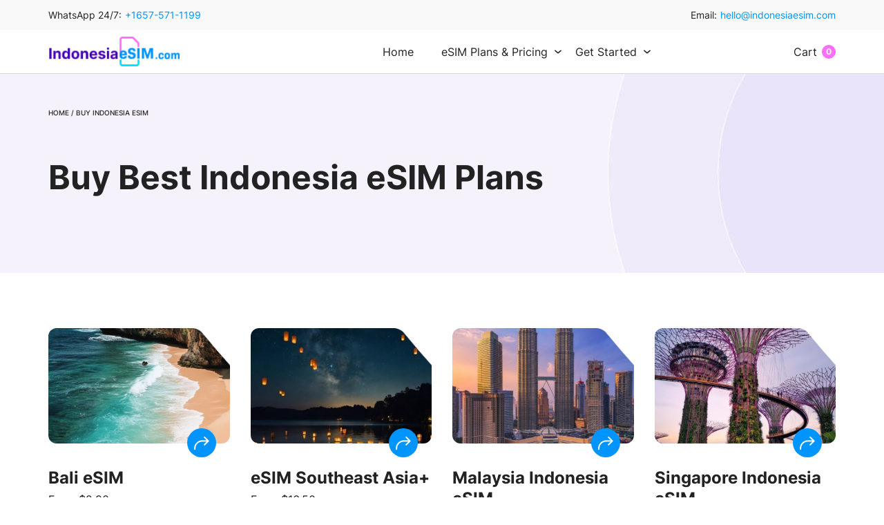

--- FILE ---
content_type: text/html; charset=UTF-8
request_url: https://indonesiaesim.com/buy-esim/
body_size: 21233
content:
<!DOCTYPE html>
<html lang="en-US" prefix="og: https://ogp.me/ns#" class="no-js no-svg">

<head>
    <meta charset="UTF-8"/>
    <meta name="viewport" content="width=device-width, maximum-scale=5, initial-scale=1.0, user-scalable=no">
    <link rel="profile" href="https://gmpg.org/xfn/11" />
    <link rel="pingback" href="https://indonesiaesim.com/xmlrpc.php" />
    
    <link rel="preconnect" href="https://fonts.googleapis.com">
    <link rel="preconnect" href="https://fonts.gstatic.com" crossorigin>
    
    	<style>img:is([sizes="auto" i], [sizes^="auto," i]) { contain-intrinsic-size: 3000px 1500px }</style>
	
<!-- Google Tag Manager for WordPress by gtm4wp.com -->
<script data-cfasync="false" data-pagespeed-no-defer>
	var gtm4wp_datalayer_name = "dataLayer";
	var dataLayer = dataLayer || [];
	const gtm4wp_use_sku_instead = false;
	const gtm4wp_currency = 'USD';
	const gtm4wp_product_per_impression = 10;
	const gtm4wp_clear_ecommerce = false;
	const gtm4wp_datalayer_max_timeout = 2000;
</script>
<!-- End Google Tag Manager for WordPress by gtm4wp.com --><!-- Start of Judge.me Core -->
<script data-cfasync='false' class='jdgm-settings-script'>window.jdgmSettings={"pagination":5,"disable_web_reviews":false,"badge_no_review_text":"No reviews","badge_n_reviews_text":"{{ n }} review/reviews","badge_star_color":"#4600b9","hide_badge_preview_if_no_reviews":true,"badge_hide_text":false,"enforce_center_preview_badge":false,"widget_title":"Customer Reviews","widget_open_form_text":"Write a review","widget_close_form_text":"Cancel review","widget_refresh_page_text":"Refresh page","widget_summary_text":"Based on {{ number_of_reviews }} review/reviews","widget_no_review_text":"Be the first to write a review","widget_name_field_text":"Name","widget_verified_name_field_text":"Verified Name (public)","widget_name_placeholder_text":"Enter your name (public)","widget_required_field_error_text":"This field is required.","widget_email_field_text":"Email","widget_verified_email_field_text":"Verified Email (private, can not be edited)","widget_email_placeholder_text":"Enter your email (private)","widget_email_field_error_text":"Please enter a valid email address.","widget_rating_field_text":"Rating","widget_review_title_field_text":"Review Title","widget_review_title_placeholder_text":"Give your review a title","widget_review_body_field_text":"Review","widget_review_body_placeholder_text":"Write your comments here","widget_pictures_field_text":"Picture/Video (optional)","widget_submit_review_text":"Submit Review","widget_submit_verified_review_text":"Submit Verified Review","widget_submit_success_msg_with_auto_publish":"Thank you! Please refresh the page in a few moments to see your review. You can remove or edit your review by logging into \u003ca href='https://judge.me/login' target='_blank' rel='nofollow noopener'\u003eJudge.me\u003c/a\u003e","widget_submit_success_msg_no_auto_publish":"Thank you! Your review will be published as soon as it is approved by the shop admin. You can remove or edit your review by logging into \u003ca href='https://judge.me/login' target='_blank' rel='nofollow noopener'\u003eJudge.me\u003c/a\u003e","widget_show_default_reviews_out_of_total_text":"Showing {{ n_reviews_shown }} out of {{ n_reviews }} reviews.","widget_show_all_link_text":"Show all","widget_show_less_link_text":"Show less","widget_author_said_text":"{{ reviewer_name }} said:","widget_days_text":"{{ n }} days ago","widget_weeks_text":"{{ n }} week/weeks ago","widget_months_text":"{{ n }} month/months ago","widget_years_text":"{{ n }} year/years ago","widget_yesterday_text":"Yesterday","widget_today_text":"Today","widget_replied_text":"\u003e\u003e {{ shop_name }} replied:","widget_read_more_text":"Read more","widget_rating_filter_see_all_text":"See all reviews","widget_sorting_most_recent_text":"Most Recent","widget_sorting_highest_rating_text":"Highest Rating","widget_sorting_lowest_rating_text":"Lowest Rating","widget_sorting_with_pictures_text":"Only Pictures","widget_sorting_most_helpful_text":"Most Helpful","widget_open_question_form_text":"Ask a question","widget_reviews_subtab_text":"Reviews","widget_questions_subtab_text":"Questions","widget_question_label_text":"Question","widget_answer_label_text":"Answer","widget_question_placeholder_text":"Write your question here","widget_submit_question_text":"Submit Question","widget_question_submit_success_text":"Thank you for your question! We will notify you once it gets answered.","widget_star_color":"#4600b9","verified_badge_text":"Verified","verified_badge_placement":"left-of-reviewer-name","widget_hide_border":false,"widget_social_share":false,"widget_thumb":false,"widget_review_location_show":false,"widget_location_format":"country_iso_code","all_reviews_include_out_of_store_products":true,"all_reviews_out_of_store_text":"(out of store)","all_reviews_product_name_prefix_text":"about","enable_review_pictures":true,"enable_question_anwser":false,"default_sort_method":"highest-rating","widget_product_reviews_subtab_text":"Product Reviews","widget_shop_reviews_subtab_text":"Shop Reviews","widget_write_a_store_review_text":"Write a Store Review","widget_sorting_pictures_first_text":"Pictures First","floating_tab_button_name":"★ Judge.me Reviews","floating_tab_title":"Let customers speak for us","floating_tab_url":"","floating_tab_url_enabled":false,"all_reviews_text_badge_text":"Customers rate us {{ shop.metafields.judgeme.all_reviews_rating | round: 1 }}/5 based on {{ shop.metafields.judgeme.all_reviews_count }} reviews.","all_reviews_text_badge_text_branded_style":"{{ shop.metafields.judgeme.all_reviews_rating | round: 1 }} out of 5 stars based on {{ shop.metafields.judgeme.all_reviews_count }} reviews","all_reviews_text_badge_url":"","featured_carousel_show_header":false,"featured_carousel_title":"Let customers speak for us","featured_carousel_count_text":"from {{ n }} reviews","featured_carousel_url":"","featured_carousel_arrows_on_the_sides":true,"featured_carousel_height":299,"featured_carousel_arrow_color":"#4600B9","verified_count_badge_style":"branded","verified_count_badge_url":"","widget_star_use_custom_color":true,"picture_reminder_submit_button":"Upload Pictures","widget_sorting_videos_first_text":"Videos First","widget_review_pending_text":"Pending","remove_microdata_snippet":false,"preview_badge_no_question_text":"No questions","preview_badge_n_question_text":"{{ number_of_questions }} question/questions","widget_search_bar_placeholder":"Search reviews","widget_sorting_verified_only_text":"Verified only","featured_carousel_theme":"card","featured_carousel_show_date":true,"featured_carousel_show_product":true,"featured_carousel_full_star_background":"#08B77C","featured_carousel_verified_badge_enable":true,"featured_carousel_verified_badge_color":"#08B77C","featured_carousel_more_reviews_button_text":"Read more reviews","featured_carousel_view_product_button_text":"View product","all_reviews_page_load_more_text":"Load More Reviews","widget_advanced_speed_features":5,"widget_public_name_text":"displayed publicly like","default_reviewer_name_has_non_latin":true,"widget_reviewer_anonymous":"Anonymous","medals_widget_title":"Judge.me Review Medals","widget_invalid_yt_video_url_error_text":"Not a YouTube video URL","widget_max_length_field_error_text":"Please enter no more than {0} characters.","widget_verified_by_shop_text":"Verified by Shop","widget_load_with_code_splitting":true,"widget_ugc_title":"Made by us, Shared by you","widget_ugc_subtitle":"Tag us to see your picture featured in our page","widget_ugc_primary_button_text":"Buy Now","widget_ugc_secondary_button_text":"Load More","widget_ugc_reviews_button_text":"View Reviews","widget_primary_color":"#4600b9","widget_enable_secondary_color":true,"widget_summary_average_rating_text":"{{ average_rating }} out of 5","widget_media_grid_title":"Customer photos \u0026 videos","widget_media_grid_see_more_text":"See more","widget_verified_by_judgeme_text":"Verified by Judge.me","widget_verified_by_judgeme_text_in_store_medals":"Verified by Judge.me","widget_media_field_exceed_quantity_message":"Sorry, we can only accept {{ max_media }} for one review.","widget_media_field_exceed_limit_message":"{{ file_name }} is too large, please select a {{ media_type }} less than {{ size_limit }}MB.","widget_review_submitted_text":"Review Submitted!","widget_question_submitted_text":"Question Submitted!","widget_close_form_text_question":"Cancel","widget_write_your_answer_here_text":"Write your answer here","widget_enabled_branded_link":true,"widget_show_collected_by_judgeme":true,"widget_collected_by_judgeme_text":"collected by Judge.me","widget_load_more_text":"Load More","widget_full_review_text":"Full Review","widget_read_more_reviews_text":"Read More Reviews","widget_read_questions_text":"Read Questions","widget_questions_and_answers_text":"Questions \u0026 Answers","widget_verified_by_text":"Verified by","widget_number_of_reviews_text":"{{ number_of_reviews }} reviews","widget_back_button_text":"Back","widget_next_button_text":"Next","widget_custom_forms_filter_button":"Filters","how_reviews_are_collected":"How reviews are collected?","widget_gdpr_statement":"How we use your data: We’ll only contact you about the review you left, and only if necessary. By submitting your review, you agree to Judge.me’s \u003ca href='https://judge.me/terms' target='_blank' rel='nofollow noopener'\u003eterms\u003c/a\u003e, \u003ca href='https://judge.me/privacy' target='_blank' rel='nofollow noopener'\u003eprivacy\u003c/a\u003e and \u003ca href='https://judge.me/content-policy' target='_blank' rel='nofollow noopener'\u003econtent\u003c/a\u003e policies.","review_snippet_widget_round_border_style":true,"review_snippet_widget_card_color":"#FFFFFF","review_snippet_widget_slider_arrows_background_color":"#FFFFFF","review_snippet_widget_slider_arrows_color":"#000000","review_snippet_widget_star_color":"#339999","platform":"woocommerce","branding_url":"https://app.judge.me/reviews","branding_text":"Powered by Judge.me","locale":"en","reply_name":"Indonesia eSIM","widget_version":"3.0","footer":true,"autopublish":true,"review_dates":true,"enable_custom_form":false,"can_be_branded":false,"reply_name_text":"Indonesia eSIM"};</script> <style class='jdgm-settings-style'>.jdgm-xx{left:0}:root{--jdgm-primary-color:#4600b9;--jdgm-secondary-color:#edf5f5;--jdgm-star-color:#4600b9;--jdgm-write-review-text-color:white;--jdgm-write-review-bg-color:#4600b9;--jdgm-paginate-color:#4600b9;--jdgm-border-radius:0;--jdgm-reviewer-name-color:#4600b9}.jdgm-histogram__bar-content{background-color:#4600b9}.jdgm-rev[data-verified-buyer=true] .jdgm-rev__icon.jdgm-rev__icon:after,.jdgm-rev__buyer-badge.jdgm-rev__buyer-badge{color:white;background-color:#4600b9}.jdgm-review-widget--small .jdgm-gallery.jdgm-gallery .jdgm-gallery__thumbnail-link:nth-child(8) .jdgm-gallery__thumbnail-wrapper.jdgm-gallery__thumbnail-wrapper:before{content:"See more"}@media only screen and (min-width: 768px){.jdgm-gallery.jdgm-gallery .jdgm-gallery__thumbnail-link:nth-child(8) .jdgm-gallery__thumbnail-wrapper.jdgm-gallery__thumbnail-wrapper:before{content:"See more"}}.jdgm-preview-badge .jdgm-star.jdgm-star{color:#4600b9}.jdgm-prev-badge[data-average-rating='0.00']{display:none !important}.jdgm-author-all-initials{display:none !important}.jdgm-author-last-initial{display:none !important}.jdgm-rev-widg__title{visibility:hidden}.jdgm-rev-widg__summary-text{visibility:hidden}.jdgm-prev-badge__text{visibility:hidden}.jdgm-rev__prod-link-prefix:before{content:'about'}.jdgm-rev__out-of-store-text:before{content:'(out of store)'}@media only screen and (min-width: 768px){.jdgm-rev__pics .jdgm-rev_all-rev-page-picture-separator,.jdgm-rev__pics .jdgm-rev__product-picture{display:none}}@media only screen and (max-width: 768px){.jdgm-rev__pics .jdgm-rev_all-rev-page-picture-separator,.jdgm-rev__pics .jdgm-rev__product-picture{display:none}}.jdgm-review-snippet-widget .jdgm-rev-snippet-widget__cards-container .jdgm-rev-snippet-card{border-radius:8px;background:#fff}.jdgm-review-snippet-widget .jdgm-rev-snippet-widget__cards-container .jdgm-rev-snippet-card__rev-rating .jdgm-star{color:#399}.jdgm-review-snippet-widget .jdgm-rev-snippet-widget__prev-btn,.jdgm-review-snippet-widget .jdgm-rev-snippet-widget__next-btn{border-radius:50%;background:#fff}.jdgm-review-snippet-widget .jdgm-rev-snippet-widget__prev-btn>svg,.jdgm-review-snippet-widget .jdgm-rev-snippet-widget__next-btn>svg{fill:#000}.jdgm-full-rev-modal.rev-snippet-widget .jm-mfp-container .jm-mfp-content,.jdgm-full-rev-modal.rev-snippet-widget .jm-mfp-container .jdgm-full-rev__icon,.jdgm-full-rev-modal.rev-snippet-widget .jm-mfp-container .jdgm-full-rev__pic-img,.jdgm-full-rev-modal.rev-snippet-widget .jm-mfp-container .jdgm-full-rev__reply{border-radius:8px}.jdgm-full-rev-modal.rev-snippet-widget .jm-mfp-container .jdgm-full-rev[data-verified-buyer="true"] .jdgm-full-rev__icon::after{border-radius:8px}.jdgm-full-rev-modal.rev-snippet-widget .jm-mfp-container .jdgm-full-rev .jdgm-rev__buyer-badge{border-radius:calc( 8px / 2 )}.jdgm-full-rev-modal.rev-snippet-widget .jm-mfp-container .jdgm-full-rev .jdgm-full-rev__replier::before{content:'Indonesia eSIM'}.jdgm-full-rev-modal.rev-snippet-widget .jm-mfp-container .jdgm-full-rev .jdgm-full-rev__product-button{border-radius:calc( 8px * 6 )}
</style> <style class='jdgm-settings-style'></style><style class='jdgm-miracle-styles'>
  @-webkit-keyframes jdgm-spin{0%{-webkit-transform:rotate(0deg);-ms-transform:rotate(0deg);transform:rotate(0deg)}100%{-webkit-transform:rotate(359deg);-ms-transform:rotate(359deg);transform:rotate(359deg)}}@keyframes jdgm-spin{0%{-webkit-transform:rotate(0deg);-ms-transform:rotate(0deg);transform:rotate(0deg)}100%{-webkit-transform:rotate(359deg);-ms-transform:rotate(359deg);transform:rotate(359deg)}}@font-face{font-family:'JudgemeStar';src:url("[data-uri]") format("woff");font-weight:normal;font-style:normal}.jdgm-star{font-family:'JudgemeStar';display:inline !important;text-decoration:none !important;padding:0 4px 0 0 !important;margin:0 !important;font-weight:bold;opacity:1;-webkit-font-smoothing:antialiased;-moz-osx-font-smoothing:grayscale}.jdgm-star:hover{opacity:1}.jdgm-star:last-of-type{padding:0 !important}.jdgm-star.jdgm--on:before{content:"\e000"}.jdgm-star.jdgm--off:before{content:"\e001"}.jdgm-star.jdgm--half:before{content:"\e002"}.jdgm-widget *{margin:0;line-height:1.4;-webkit-box-sizing:border-box;-moz-box-sizing:border-box;box-sizing:border-box;-webkit-overflow-scrolling:touch}.jdgm-hidden{display:none !important;visibility:hidden !important}.jdgm-temp-hidden{display:none}.jdgm-spinner{width:40px;height:40px;margin:auto;border-radius:50%;border-top:2px solid #eee;border-right:2px solid #eee;border-bottom:2px solid #eee;border-left:2px solid #ccc;-webkit-animation:jdgm-spin 0.8s infinite linear;animation:jdgm-spin 0.8s infinite linear}.jdgm-spinner:empty{display:block}.jdgm-prev-badge{display:block !important}

</style>

<script data-cfasync='false' class='jdgm-script'>
!function(e){window.jdgm=window.jdgm||{},jdgm.CDN_HOST="https://cdn.judge.me/",
jdgm.docReady=function(d){(e.attachEvent?"complete"===e.readyState:"loading"!==e.readyState)?
setTimeout(d,0):e.addEventListener("DOMContentLoaded",d)},jdgm.loadCSS=function(d,t,o,a){
!o&&jdgm.loadCSS.requestedUrls.indexOf(d)>=0||(jdgm.loadCSS.requestedUrls.push(d),
(a=e.createElement("link")).rel="stylesheet",a.class="jdgm-stylesheet",a.media="nope!",
a.href=d,a.onload=function(){this.media="all",t&&setTimeout(t)},e.body.appendChild(a))},
jdgm.loadCSS.requestedUrls=[],jdgm.docReady(function(){(window.jdgmLoadCSS||e.querySelectorAll(
".jdgm-widget, .jdgm-all-reviews-page").length>0)&&(jdgmSettings.widget_load_with_code_splitting?
parseFloat(jdgmSettings.widget_version)>=3?jdgm.loadCSS(jdgm.CDN_HOST+"widget_v3/base.css"):
jdgm.loadCSS(jdgm.CDN_HOST+"widget/base.css"):jdgm.loadCSS(jdgm.CDN_HOST+"shopify_v2.css"))})}(document);
</script>
<script async data-cfasync="false" type="text/javascript" src="https://cdn.judge.me/loader.js"></script>
<noscript><link rel="stylesheet" type="text/css" media="all" href="https://cdn.judge.me/shopify_v2.css"></noscript>
<!-- End of Judge.me Core -->

<!-- Search Engine Optimization by Rank Math PRO - https://rankmath.com/ -->
<title>Buy Best Indonesia eSIM Plans - Indonesia eSIM</title>
<meta name="description" content="Best Indonesia eSIM plans for travelers to Indonesia! Get your Indonesia prepaid eSIM Plans with reasonable price at No.1 eSIM shop and stay connected in Indonesia."/>
<meta name="robots" content="follow, index, max-snippet:-1, max-video-preview:-1, max-image-preview:large"/>
<link rel="canonical" href="https://indonesiaesim.com/buy-esim/" />
<meta property="og:locale" content="en_US" />
<meta property="og:type" content="article" />
<meta property="og:title" content="Buy Best Indonesia eSIM Plans - Indonesia eSIM" />
<meta property="og:description" content="Best Indonesia eSIM plans for travelers to Indonesia! Get your Indonesia prepaid eSIM Plans with reasonable price at No.1 eSIM shop and stay connected in Indonesia." />
<meta property="og:url" content="https://indonesiaesim.com/buy-esim/" />
<meta property="og:site_name" content="indonesia esim" />
<meta property="og:updated_time" content="2025-02-13T09:15:56+00:00" />
<meta property="article:published_time" content="2023-02-09T03:38:29+00:00" />
<meta property="article:modified_time" content="2025-02-13T09:15:56+00:00" />
<meta name="twitter:card" content="summary_large_image" />
<meta name="twitter:title" content="Buy Best Indonesia eSIM Plans - Indonesia eSIM" />
<meta name="twitter:description" content="Best Indonesia eSIM plans for travelers to Indonesia! Get your Indonesia prepaid eSIM Plans with reasonable price at No.1 eSIM shop and stay connected in Indonesia." />
<meta name="twitter:label1" content="Time to read" />
<meta name="twitter:data1" content="Less than a minute" />
<script type="application/ld+json" class="rank-math-schema-pro">{"@context":"https://schema.org","@graph":[{"@type":"Organization","@id":"https://indonesiaesim.com/#organization","name":"indonesia esim","logo":{"@type":"ImageObject","@id":"https://indonesiaesim.com/#logo","url":"https://indonesiaesim.com/wp-content/uploads/sites/2/2024/12/cropped-logo-1-150x61.png","contentUrl":"https://indonesiaesim.com/wp-content/uploads/sites/2/2024/12/cropped-logo-1-150x61.png","caption":"indonesia esim","inLanguage":"en-US"}},{"@type":"WebSite","@id":"https://indonesiaesim.com/#website","url":"https://indonesiaesim.com","name":"indonesia esim","publisher":{"@id":"https://indonesiaesim.com/#organization"},"inLanguage":"en-US"},{"@type":"WebPage","@id":"https://indonesiaesim.com/buy-esim/#webpage","url":"https://indonesiaesim.com/buy-esim/","name":"Buy Best Indonesia eSIM Plans - Indonesia eSIM","datePublished":"2023-02-09T03:38:29+00:00","dateModified":"2025-02-13T09:15:56+00:00","isPartOf":{"@id":"https://indonesiaesim.com/#website"},"inLanguage":"en-US"},{"@type":"Person","@id":"https://indonesiaesim.com/author/tungnt/","name":"tungnt","url":"https://indonesiaesim.com/author/tungnt/","image":{"@type":"ImageObject","@id":"https://secure.gravatar.com/avatar/a96cc09be33d87b716356dea81fdd3a9?s=96&amp;d=mm&amp;r=g","url":"https://secure.gravatar.com/avatar/a96cc09be33d87b716356dea81fdd3a9?s=96&amp;d=mm&amp;r=g","caption":"tungnt","inLanguage":"en-US"},"sameAs":["http://ggg4.gigago.local"],"worksFor":{"@id":"https://indonesiaesim.com/#organization"}},{"@type":"Article","headline":"Buy Best Indonesia eSIM Plans - Indonesia eSIM","keywords":"buy Indonesia eSIM","datePublished":"2023-02-09T03:38:29+00:00","dateModified":"2025-02-13T09:15:56+00:00","author":{"@id":"https://indonesiaesim.com/author/tungnt/","name":"tungnt"},"publisher":{"@id":"https://indonesiaesim.com/#organization"},"description":"Best Indonesia eSIM plans for travelers to Indonesia! Get your Indonesia prepaid eSIM Plans with reasonable price at No.1 eSIM shop and stay connected in Indonesia.","name":"Buy Best Indonesia eSIM Plans - Indonesia eSIM","@id":"https://indonesiaesim.com/buy-esim/#richSnippet","isPartOf":{"@id":"https://indonesiaesim.com/buy-esim/#webpage"},"inLanguage":"en-US","mainEntityOfPage":{"@id":"https://indonesiaesim.com/buy-esim/#webpage"}}]}</script>
<!-- /Rank Math WordPress SEO plugin -->

<link rel='dns-prefetch' href='//indonesiaesim.com' />
<link rel='dns-prefetch' href='//fonts.googleapis.com' />
<link rel="alternate" type="application/rss+xml" title="Indonesia eSIM &raquo; Feed" href="https://indonesiaesim.com/feed/" />
<link rel="alternate" type="application/rss+xml" title="Indonesia eSIM &raquo; Comments Feed" href="https://indonesiaesim.com/comments/feed/" />
<script type="6a51f06c5586170f914e846b-text/javascript">
window._wpemojiSettings = {"baseUrl":"https:\/\/s.w.org\/images\/core\/emoji\/15.0.3\/72x72\/","ext":".png","svgUrl":"https:\/\/s.w.org\/images\/core\/emoji\/15.0.3\/svg\/","svgExt":".svg","source":{"concatemoji":"https:\/\/indonesiaesim.com\/wp-includes\/js\/wp-emoji-release.min.js?ver=6.7.1"}};
/*! This file is auto-generated */
!function(i,n){var o,s,e;function c(e){try{var t={supportTests:e,timestamp:(new Date).valueOf()};sessionStorage.setItem(o,JSON.stringify(t))}catch(e){}}function p(e,t,n){e.clearRect(0,0,e.canvas.width,e.canvas.height),e.fillText(t,0,0);var t=new Uint32Array(e.getImageData(0,0,e.canvas.width,e.canvas.height).data),r=(e.clearRect(0,0,e.canvas.width,e.canvas.height),e.fillText(n,0,0),new Uint32Array(e.getImageData(0,0,e.canvas.width,e.canvas.height).data));return t.every(function(e,t){return e===r[t]})}function u(e,t,n){switch(t){case"flag":return n(e,"\ud83c\udff3\ufe0f\u200d\u26a7\ufe0f","\ud83c\udff3\ufe0f\u200b\u26a7\ufe0f")?!1:!n(e,"\ud83c\uddfa\ud83c\uddf3","\ud83c\uddfa\u200b\ud83c\uddf3")&&!n(e,"\ud83c\udff4\udb40\udc67\udb40\udc62\udb40\udc65\udb40\udc6e\udb40\udc67\udb40\udc7f","\ud83c\udff4\u200b\udb40\udc67\u200b\udb40\udc62\u200b\udb40\udc65\u200b\udb40\udc6e\u200b\udb40\udc67\u200b\udb40\udc7f");case"emoji":return!n(e,"\ud83d\udc26\u200d\u2b1b","\ud83d\udc26\u200b\u2b1b")}return!1}function f(e,t,n){var r="undefined"!=typeof WorkerGlobalScope&&self instanceof WorkerGlobalScope?new OffscreenCanvas(300,150):i.createElement("canvas"),a=r.getContext("2d",{willReadFrequently:!0}),o=(a.textBaseline="top",a.font="600 32px Arial",{});return e.forEach(function(e){o[e]=t(a,e,n)}),o}function t(e){var t=i.createElement("script");t.src=e,t.defer=!0,i.head.appendChild(t)}"undefined"!=typeof Promise&&(o="wpEmojiSettingsSupports",s=["flag","emoji"],n.supports={everything:!0,everythingExceptFlag:!0},e=new Promise(function(e){i.addEventListener("DOMContentLoaded",e,{once:!0})}),new Promise(function(t){var n=function(){try{var e=JSON.parse(sessionStorage.getItem(o));if("object"==typeof e&&"number"==typeof e.timestamp&&(new Date).valueOf()<e.timestamp+604800&&"object"==typeof e.supportTests)return e.supportTests}catch(e){}return null}();if(!n){if("undefined"!=typeof Worker&&"undefined"!=typeof OffscreenCanvas&&"undefined"!=typeof URL&&URL.createObjectURL&&"undefined"!=typeof Blob)try{var e="postMessage("+f.toString()+"("+[JSON.stringify(s),u.toString(),p.toString()].join(",")+"));",r=new Blob([e],{type:"text/javascript"}),a=new Worker(URL.createObjectURL(r),{name:"wpTestEmojiSupports"});return void(a.onmessage=function(e){c(n=e.data),a.terminate(),t(n)})}catch(e){}c(n=f(s,u,p))}t(n)}).then(function(e){for(var t in e)n.supports[t]=e[t],n.supports.everything=n.supports.everything&&n.supports[t],"flag"!==t&&(n.supports.everythingExceptFlag=n.supports.everythingExceptFlag&&n.supports[t]);n.supports.everythingExceptFlag=n.supports.everythingExceptFlag&&!n.supports.flag,n.DOMReady=!1,n.readyCallback=function(){n.DOMReady=!0}}).then(function(){return e}).then(function(){var e;n.supports.everything||(n.readyCallback(),(e=n.source||{}).concatemoji?t(e.concatemoji):e.wpemoji&&e.twemoji&&(t(e.twemoji),t(e.wpemoji)))}))}((window,document),window._wpemojiSettings);
</script>
<link rel='stylesheet' id='gigago-shortcode-main-css' href='https://indonesiaesim.com/wp-content/plugins/gigago-shortcode/assets/css/main.css?ver=1.0.5' type='text/css' media='all' />
<link rel='stylesheet' id='gigago-shortcode-col-css' href='https://indonesiaesim.com/wp-content/plugins/gigago-shortcode/assets/css/col.css?ver=1.0.5' type='text/css' media='all' />
<link rel='stylesheet' id='gigago-shortcode-icomoon-css' href='https://indonesiaesim.com/wp-content/plugins/gigago-shortcode/assets/fonts/icomoon/style.css?ver=1.0.5' type='text/css' media='all' />
<link rel='stylesheet' id='gigago-ggg-fonts-css' href='//fonts.googleapis.com/css2?family=Inter:ital,opsz,wght@0,14..32,100..900;1,14..32,100..900&#038;display=swap' type='text/css' media='all' />
<link rel='stylesheet' id='gigago-ggg-typography-css' href='https://indonesiaesim.com/wp-content/themes/ggg4_v1.0/assets/css/typography/typography.css?ver=1.0.0' type='text/css' media='all' />
<link rel='stylesheet' id='gigago-ggg-main-css' href='https://indonesiaesim.com/wp-content/themes/ggg4_v1.0/assets/css/components/main.css?ver=1.0.0' type='text/css' media='all' />
<link rel='stylesheet' id='gigago-ggg-col-css' href='https://indonesiaesim.com/wp-content/themes/ggg4_v1.0/assets/css/components/col.css?ver=1.0.0' type='text/css' media='all' />
<link rel='stylesheet' id='gigago-ggg-footer-css' href='https://indonesiaesim.com/wp-content/themes/ggg4_v1.0/assets/css/components/footer.css?ver=1.0.0' type='text/css' media='all' />
<link rel='stylesheet' id='gigago-ggg-header-css' href='https://indonesiaesim.com/wp-content/themes/ggg4_v1.0/assets/css/components/header.css?ver=1.0.0' type='text/css' media='all' />
<link rel='stylesheet' id='gigago-vn-blog-css' href='https://indonesiaesim.com/wp-content/themes/ggg4_v1.0/assets/css/components/blog.css?ver=1.0.0' type='text/css' media='all' />
<link rel='stylesheet' id='gigago-vn-rank-math-faq-css' href='https://indonesiaesim.com/wp-content/themes/ggg4_v1.0/assets/css/components/rank-math-faq.css?ver=1.0.0' type='text/css' media='all' />
<link rel='stylesheet' id='gigago-vn-shortcode-vnb-check-compatibility-css' href='https://indonesiaesim.com/wp-content/plugins/gigago-shortcode/assets/css/global-style/vnb-check-compatibility.css?ver=1.0.5' type='text/css' media='all' />
<link rel='stylesheet' id='gigago-vn-buy-esim-css' href='https://indonesiaesim.com/wp-content/themes/ggg4_v1.0/assets/css/woocommerce/buy-esim.css?ver=1.0.0' type='text/css' media='all' />
<style id='wp-emoji-styles-inline-css' type='text/css'>

	img.wp-smiley, img.emoji {
		display: inline !important;
		border: none !important;
		box-shadow: none !important;
		height: 1em !important;
		width: 1em !important;
		margin: 0 0.07em !important;
		vertical-align: -0.1em !important;
		background: none !important;
		padding: 0 !important;
	}
</style>
<link rel='stylesheet' id='wp-block-library-css' href='https://indonesiaesim.com/wp-includes/css/dist/block-library/style.min.css?ver=6.7.1' type='text/css' media='all' />
<style id='rank-math-toc-block-style-inline-css' type='text/css'>
.wp-block-rank-math-toc-block nav ol{counter-reset:item}.wp-block-rank-math-toc-block nav ol li{display:block}.wp-block-rank-math-toc-block nav ol li:before{content:counters(item, ".") ". ";counter-increment:item}

</style>
<style id='rank-math-rich-snippet-style-inline-css' type='text/css'>
/*!
* Plugin:  Rank Math
* URL: https://rankmath.com/wordpress/plugin/seo-suite/
* Name:  rank-math-review-snippet.css
*/@-webkit-keyframes spin{0%{-webkit-transform:rotate(0deg)}100%{-webkit-transform:rotate(-360deg)}}@keyframes spin{0%{-webkit-transform:rotate(0deg)}100%{-webkit-transform:rotate(-360deg)}}@keyframes bounce{from{-webkit-transform:translateY(0px);transform:translateY(0px)}to{-webkit-transform:translateY(-5px);transform:translateY(-5px)}}@-webkit-keyframes bounce{from{-webkit-transform:translateY(0px);transform:translateY(0px)}to{-webkit-transform:translateY(-5px);transform:translateY(-5px)}}@-webkit-keyframes loading{0%{background-size:20% 50% ,20% 50% ,20% 50%}20%{background-size:20% 20% ,20% 50% ,20% 50%}40%{background-size:20% 100%,20% 20% ,20% 50%}60%{background-size:20% 50% ,20% 100%,20% 20%}80%{background-size:20% 50% ,20% 50% ,20% 100%}100%{background-size:20% 50% ,20% 50% ,20% 50%}}@keyframes loading{0%{background-size:20% 50% ,20% 50% ,20% 50%}20%{background-size:20% 20% ,20% 50% ,20% 50%}40%{background-size:20% 100%,20% 20% ,20% 50%}60%{background-size:20% 50% ,20% 100%,20% 20%}80%{background-size:20% 50% ,20% 50% ,20% 100%}100%{background-size:20% 50% ,20% 50% ,20% 50%}}:root{--rankmath-wp-adminbar-height: 0}#rank-math-rich-snippet-wrapper{overflow:hidden}#rank-math-rich-snippet-wrapper h5.rank-math-title{display:block;font-size:18px;line-height:1.4}#rank-math-rich-snippet-wrapper .rank-math-review-image{float:right;max-width:40%;margin-left:15px}#rank-math-rich-snippet-wrapper .rank-math-review-data{margin-bottom:15px}#rank-math-rich-snippet-wrapper .rank-math-total-wrapper{width:100%;padding:0 0 20px 0;float:left;clear:both;position:relative;-webkit-box-sizing:border-box;box-sizing:border-box}#rank-math-rich-snippet-wrapper .rank-math-total-wrapper .rank-math-total{border:0;display:block;margin:0;width:auto;float:left;text-align:left;padding:0;font-size:24px;line-height:1;font-weight:700;-webkit-box-sizing:border-box;box-sizing:border-box;overflow:hidden}#rank-math-rich-snippet-wrapper .rank-math-total-wrapper .rank-math-review-star{float:left;margin-left:15px;margin-top:5px;position:relative;z-index:99;line-height:1}#rank-math-rich-snippet-wrapper .rank-math-total-wrapper .rank-math-review-star .rank-math-review-result-wrapper{display:inline-block;white-space:nowrap;position:relative;color:#e7e7e7}#rank-math-rich-snippet-wrapper .rank-math-total-wrapper .rank-math-review-star .rank-math-review-result-wrapper .rank-math-review-result{position:absolute;top:0;left:0;overflow:hidden;white-space:nowrap;color:#ffbe01}#rank-math-rich-snippet-wrapper .rank-math-total-wrapper .rank-math-review-star .rank-math-review-result-wrapper i{font-size:18px;-webkit-text-stroke-width:1px;font-style:normal;padding:0 2px;line-height:inherit}#rank-math-rich-snippet-wrapper .rank-math-total-wrapper .rank-math-review-star .rank-math-review-result-wrapper i:before{content:"\2605"}body.rtl #rank-math-rich-snippet-wrapper .rank-math-review-image{float:left;margin-left:0;margin-right:15px}body.rtl #rank-math-rich-snippet-wrapper .rank-math-total-wrapper .rank-math-total{float:right}body.rtl #rank-math-rich-snippet-wrapper .rank-math-total-wrapper .rank-math-review-star{float:right;margin-left:0;margin-right:15px}body.rtl #rank-math-rich-snippet-wrapper .rank-math-total-wrapper .rank-math-review-star .rank-math-review-result{left:auto;right:0}@media screen and (max-width: 480px){#rank-math-rich-snippet-wrapper .rank-math-review-image{display:block;max-width:100%;width:100%;text-align:center;margin-right:0}#rank-math-rich-snippet-wrapper .rank-math-review-data{clear:both}}.clear{clear:both}

</style>
<link rel='stylesheet' id='cr-frontend-css-css' href='https://indonesiaesim.com/wp-content/plugins/customer-reviews-woocommerce/css/frontend.css?ver=5.85.0' type='text/css' media='all' />
<link rel='stylesheet' id='cr-badges-css-css' href='https://indonesiaesim.com/wp-content/plugins/customer-reviews-woocommerce/css/badges.css?ver=5.85.0' type='text/css' media='all' />
<style id='classic-theme-styles-inline-css' type='text/css'>
/*! This file is auto-generated */
.wp-block-button__link{color:#fff;background-color:#32373c;border-radius:9999px;box-shadow:none;text-decoration:none;padding:calc(.667em + 2px) calc(1.333em + 2px);font-size:1.125em}.wp-block-file__button{background:#32373c;color:#fff;text-decoration:none}
</style>
<style id='global-styles-inline-css' type='text/css'>
:root{--wp--preset--aspect-ratio--square: 1;--wp--preset--aspect-ratio--4-3: 4/3;--wp--preset--aspect-ratio--3-4: 3/4;--wp--preset--aspect-ratio--3-2: 3/2;--wp--preset--aspect-ratio--2-3: 2/3;--wp--preset--aspect-ratio--16-9: 16/9;--wp--preset--aspect-ratio--9-16: 9/16;--wp--preset--color--black: #000000;--wp--preset--color--cyan-bluish-gray: #abb8c3;--wp--preset--color--white: #ffffff;--wp--preset--color--pale-pink: #f78da7;--wp--preset--color--vivid-red: #cf2e2e;--wp--preset--color--luminous-vivid-orange: #ff6900;--wp--preset--color--luminous-vivid-amber: #fcb900;--wp--preset--color--light-green-cyan: #7bdcb5;--wp--preset--color--vivid-green-cyan: #00d084;--wp--preset--color--pale-cyan-blue: #8ed1fc;--wp--preset--color--vivid-cyan-blue: #0693e3;--wp--preset--color--vivid-purple: #9b51e0;--wp--preset--gradient--vivid-cyan-blue-to-vivid-purple: linear-gradient(135deg,rgba(6,147,227,1) 0%,rgb(155,81,224) 100%);--wp--preset--gradient--light-green-cyan-to-vivid-green-cyan: linear-gradient(135deg,rgb(122,220,180) 0%,rgb(0,208,130) 100%);--wp--preset--gradient--luminous-vivid-amber-to-luminous-vivid-orange: linear-gradient(135deg,rgba(252,185,0,1) 0%,rgba(255,105,0,1) 100%);--wp--preset--gradient--luminous-vivid-orange-to-vivid-red: linear-gradient(135deg,rgba(255,105,0,1) 0%,rgb(207,46,46) 100%);--wp--preset--gradient--very-light-gray-to-cyan-bluish-gray: linear-gradient(135deg,rgb(238,238,238) 0%,rgb(169,184,195) 100%);--wp--preset--gradient--cool-to-warm-spectrum: linear-gradient(135deg,rgb(74,234,220) 0%,rgb(151,120,209) 20%,rgb(207,42,186) 40%,rgb(238,44,130) 60%,rgb(251,105,98) 80%,rgb(254,248,76) 100%);--wp--preset--gradient--blush-light-purple: linear-gradient(135deg,rgb(255,206,236) 0%,rgb(152,150,240) 100%);--wp--preset--gradient--blush-bordeaux: linear-gradient(135deg,rgb(254,205,165) 0%,rgb(254,45,45) 50%,rgb(107,0,62) 100%);--wp--preset--gradient--luminous-dusk: linear-gradient(135deg,rgb(255,203,112) 0%,rgb(199,81,192) 50%,rgb(65,88,208) 100%);--wp--preset--gradient--pale-ocean: linear-gradient(135deg,rgb(255,245,203) 0%,rgb(182,227,212) 50%,rgb(51,167,181) 100%);--wp--preset--gradient--electric-grass: linear-gradient(135deg,rgb(202,248,128) 0%,rgb(113,206,126) 100%);--wp--preset--gradient--midnight: linear-gradient(135deg,rgb(2,3,129) 0%,rgb(40,116,252) 100%);--wp--preset--font-size--small: 13px;--wp--preset--font-size--medium: 20px;--wp--preset--font-size--large: 36px;--wp--preset--font-size--x-large: 42px;--wp--preset--font-family--inter: "Inter", sans-serif;--wp--preset--font-family--cardo: Cardo;--wp--preset--spacing--20: 0.44rem;--wp--preset--spacing--30: 0.67rem;--wp--preset--spacing--40: 1rem;--wp--preset--spacing--50: 1.5rem;--wp--preset--spacing--60: 2.25rem;--wp--preset--spacing--70: 3.38rem;--wp--preset--spacing--80: 5.06rem;--wp--preset--shadow--natural: 6px 6px 9px rgba(0, 0, 0, 0.2);--wp--preset--shadow--deep: 12px 12px 50px rgba(0, 0, 0, 0.4);--wp--preset--shadow--sharp: 6px 6px 0px rgba(0, 0, 0, 0.2);--wp--preset--shadow--outlined: 6px 6px 0px -3px rgba(255, 255, 255, 1), 6px 6px rgba(0, 0, 0, 1);--wp--preset--shadow--crisp: 6px 6px 0px rgba(0, 0, 0, 1);}:where(.is-layout-flex){gap: 0.5em;}:where(.is-layout-grid){gap: 0.5em;}body .is-layout-flex{display: flex;}.is-layout-flex{flex-wrap: wrap;align-items: center;}.is-layout-flex > :is(*, div){margin: 0;}body .is-layout-grid{display: grid;}.is-layout-grid > :is(*, div){margin: 0;}:where(.wp-block-columns.is-layout-flex){gap: 2em;}:where(.wp-block-columns.is-layout-grid){gap: 2em;}:where(.wp-block-post-template.is-layout-flex){gap: 1.25em;}:where(.wp-block-post-template.is-layout-grid){gap: 1.25em;}.has-black-color{color: var(--wp--preset--color--black) !important;}.has-cyan-bluish-gray-color{color: var(--wp--preset--color--cyan-bluish-gray) !important;}.has-white-color{color: var(--wp--preset--color--white) !important;}.has-pale-pink-color{color: var(--wp--preset--color--pale-pink) !important;}.has-vivid-red-color{color: var(--wp--preset--color--vivid-red) !important;}.has-luminous-vivid-orange-color{color: var(--wp--preset--color--luminous-vivid-orange) !important;}.has-luminous-vivid-amber-color{color: var(--wp--preset--color--luminous-vivid-amber) !important;}.has-light-green-cyan-color{color: var(--wp--preset--color--light-green-cyan) !important;}.has-vivid-green-cyan-color{color: var(--wp--preset--color--vivid-green-cyan) !important;}.has-pale-cyan-blue-color{color: var(--wp--preset--color--pale-cyan-blue) !important;}.has-vivid-cyan-blue-color{color: var(--wp--preset--color--vivid-cyan-blue) !important;}.has-vivid-purple-color{color: var(--wp--preset--color--vivid-purple) !important;}.has-black-background-color{background-color: var(--wp--preset--color--black) !important;}.has-cyan-bluish-gray-background-color{background-color: var(--wp--preset--color--cyan-bluish-gray) !important;}.has-white-background-color{background-color: var(--wp--preset--color--white) !important;}.has-pale-pink-background-color{background-color: var(--wp--preset--color--pale-pink) !important;}.has-vivid-red-background-color{background-color: var(--wp--preset--color--vivid-red) !important;}.has-luminous-vivid-orange-background-color{background-color: var(--wp--preset--color--luminous-vivid-orange) !important;}.has-luminous-vivid-amber-background-color{background-color: var(--wp--preset--color--luminous-vivid-amber) !important;}.has-light-green-cyan-background-color{background-color: var(--wp--preset--color--light-green-cyan) !important;}.has-vivid-green-cyan-background-color{background-color: var(--wp--preset--color--vivid-green-cyan) !important;}.has-pale-cyan-blue-background-color{background-color: var(--wp--preset--color--pale-cyan-blue) !important;}.has-vivid-cyan-blue-background-color{background-color: var(--wp--preset--color--vivid-cyan-blue) !important;}.has-vivid-purple-background-color{background-color: var(--wp--preset--color--vivid-purple) !important;}.has-black-border-color{border-color: var(--wp--preset--color--black) !important;}.has-cyan-bluish-gray-border-color{border-color: var(--wp--preset--color--cyan-bluish-gray) !important;}.has-white-border-color{border-color: var(--wp--preset--color--white) !important;}.has-pale-pink-border-color{border-color: var(--wp--preset--color--pale-pink) !important;}.has-vivid-red-border-color{border-color: var(--wp--preset--color--vivid-red) !important;}.has-luminous-vivid-orange-border-color{border-color: var(--wp--preset--color--luminous-vivid-orange) !important;}.has-luminous-vivid-amber-border-color{border-color: var(--wp--preset--color--luminous-vivid-amber) !important;}.has-light-green-cyan-border-color{border-color: var(--wp--preset--color--light-green-cyan) !important;}.has-vivid-green-cyan-border-color{border-color: var(--wp--preset--color--vivid-green-cyan) !important;}.has-pale-cyan-blue-border-color{border-color: var(--wp--preset--color--pale-cyan-blue) !important;}.has-vivid-cyan-blue-border-color{border-color: var(--wp--preset--color--vivid-cyan-blue) !important;}.has-vivid-purple-border-color{border-color: var(--wp--preset--color--vivid-purple) !important;}.has-vivid-cyan-blue-to-vivid-purple-gradient-background{background: var(--wp--preset--gradient--vivid-cyan-blue-to-vivid-purple) !important;}.has-light-green-cyan-to-vivid-green-cyan-gradient-background{background: var(--wp--preset--gradient--light-green-cyan-to-vivid-green-cyan) !important;}.has-luminous-vivid-amber-to-luminous-vivid-orange-gradient-background{background: var(--wp--preset--gradient--luminous-vivid-amber-to-luminous-vivid-orange) !important;}.has-luminous-vivid-orange-to-vivid-red-gradient-background{background: var(--wp--preset--gradient--luminous-vivid-orange-to-vivid-red) !important;}.has-very-light-gray-to-cyan-bluish-gray-gradient-background{background: var(--wp--preset--gradient--very-light-gray-to-cyan-bluish-gray) !important;}.has-cool-to-warm-spectrum-gradient-background{background: var(--wp--preset--gradient--cool-to-warm-spectrum) !important;}.has-blush-light-purple-gradient-background{background: var(--wp--preset--gradient--blush-light-purple) !important;}.has-blush-bordeaux-gradient-background{background: var(--wp--preset--gradient--blush-bordeaux) !important;}.has-luminous-dusk-gradient-background{background: var(--wp--preset--gradient--luminous-dusk) !important;}.has-pale-ocean-gradient-background{background: var(--wp--preset--gradient--pale-ocean) !important;}.has-electric-grass-gradient-background{background: var(--wp--preset--gradient--electric-grass) !important;}.has-midnight-gradient-background{background: var(--wp--preset--gradient--midnight) !important;}.has-small-font-size{font-size: var(--wp--preset--font-size--small) !important;}.has-medium-font-size{font-size: var(--wp--preset--font-size--medium) !important;}.has-large-font-size{font-size: var(--wp--preset--font-size--large) !important;}.has-x-large-font-size{font-size: var(--wp--preset--font-size--x-large) !important;}
:where(.wp-block-post-template.is-layout-flex){gap: 1.25em;}:where(.wp-block-post-template.is-layout-grid){gap: 1.25em;}
:where(.wp-block-columns.is-layout-flex){gap: 2em;}:where(.wp-block-columns.is-layout-grid){gap: 2em;}
:root :where(.wp-block-pullquote){font-size: 1.5em;line-height: 1.6;}
</style>
<style id='woocommerce-inline-inline-css' type='text/css'>
.woocommerce form .form-row .required { visibility: visible; }
</style>
<link rel='stylesheet' id='woo-variation-swatches-css' href='https://indonesiaesim.com/wp-content/plugins/woo-variation-swatches/assets/css/frontend.min.css?ver=1737037228' type='text/css' media='all' />
<style id='woo-variation-swatches-inline-css' type='text/css'>
:root {
--wvs-tick:url("data:image/svg+xml;utf8,%3Csvg filter='drop-shadow(0px 0px 2px rgb(0 0 0 / .8))' xmlns='http://www.w3.org/2000/svg'  viewBox='0 0 30 30'%3E%3Cpath fill='none' stroke='%23ffffff' stroke-linecap='round' stroke-linejoin='round' stroke-width='4' d='M4 16L11 23 27 7'/%3E%3C/svg%3E");

--wvs-cross:url("data:image/svg+xml;utf8,%3Csvg filter='drop-shadow(0px 0px 5px rgb(255 255 255 / .6))' xmlns='http://www.w3.org/2000/svg' width='72px' height='72px' viewBox='0 0 24 24'%3E%3Cpath fill='none' stroke='%23ff0000' stroke-linecap='round' stroke-width='0.6' d='M5 5L19 19M19 5L5 19'/%3E%3C/svg%3E");
--wvs-single-product-item-width:30px;
--wvs-single-product-item-height:30px;
--wvs-single-product-item-font-size:16px}
</style>
<link rel='stylesheet' id='photoswipe-css' href='https://indonesiaesim.com/wp-content/plugins/woocommerce/assets/css/photoswipe/photoswipe.min.css?ver=9.4.3' type='text/css' media='all' />
<link rel='stylesheet' id='photoswipe-default-skin-css' href='https://indonesiaesim.com/wp-content/plugins/woocommerce/assets/css/photoswipe/default-skin/default-skin.min.css?ver=9.4.3' type='text/css' media='all' />
<link rel='stylesheet' id='gigago-ggg-woocommerce-cart-canvas-css' href='https://indonesiaesim.com/wp-content/themes/ggg4_v1.0/assets/css/woocommerce/cart-canvas.css?ver=1.0.0' type='text/css' media='all' />
<script src="https://indonesiaesim.com/wp-includes/js/jquery/jquery.min.js?ver=3.7.1" id="jquery-core-js" type="6a51f06c5586170f914e846b-text/javascript"></script>
<script src="https://indonesiaesim.com/wp-includes/js/jquery/jquery-migrate.min.js?ver=3.4.1" id="jquery-migrate-js" type="6a51f06c5586170f914e846b-text/javascript"></script>
<script src="https://indonesiaesim.com/wp-content/themes/ggg4_v1.0/assets/js/main.js?ver=1.0.0" id="gigago-ggg-main-js" type="6a51f06c5586170f914e846b-text/javascript"></script>
<script src="https://indonesiaesim.com/wp-content/themes/ggg4_v1.0/assets/js/scroll-mobile.js?ver=1.0.0" id="gigago-ggg-scroll-mobile-js" type="6a51f06c5586170f914e846b-text/javascript"></script>
<script src="https://indonesiaesim.com/wp-content/plugins/woocommerce/assets/js/jquery-blockui/jquery.blockUI.min.js?ver=2.7.0-wc.9.4.3" id="jquery-blockui-js" data-wp-strategy="defer" type="6a51f06c5586170f914e846b-text/javascript"></script>
<script id="wc-add-to-cart-js-extra" type="6a51f06c5586170f914e846b-text/javascript">
var wc_add_to_cart_params = {"ajax_url":"\/wp-admin\/admin-ajax.php","wc_ajax_url":"\/?wc-ajax=%%endpoint%%","i18n_view_cart":"View cart","cart_url":"https:\/\/indonesiaesim.com\/cart\/","is_cart":"","cart_redirect_after_add":"no"};
</script>
<script src="https://indonesiaesim.com/wp-content/plugins/woocommerce/assets/js/frontend/add-to-cart.min.js?ver=9.4.3" id="wc-add-to-cart-js" defer data-wp-strategy="defer" type="6a51f06c5586170f914e846b-text/javascript"></script>
<script src="https://indonesiaesim.com/wp-content/plugins/woocommerce/assets/js/js-cookie/js.cookie.min.js?ver=2.1.4-wc.9.4.3" id="js-cookie-js" defer data-wp-strategy="defer" type="6a51f06c5586170f914e846b-text/javascript"></script>
<script id="woocommerce-js-extra" type="6a51f06c5586170f914e846b-text/javascript">
var woocommerce_params = {"ajax_url":"\/wp-admin\/admin-ajax.php","wc_ajax_url":"\/?wc-ajax=%%endpoint%%"};
</script>
<script src="https://indonesiaesim.com/wp-content/plugins/woocommerce/assets/js/frontend/woocommerce.min.js?ver=9.4.3" id="woocommerce-js" defer data-wp-strategy="defer" type="6a51f06c5586170f914e846b-text/javascript"></script>
<script src="https://indonesiaesim.com/wp-content/plugins/woocommerce/assets/js/photoswipe/photoswipe.min.js?ver=4.1.1-wc.9.4.3" id="photoswipe-js" defer data-wp-strategy="defer" type="6a51f06c5586170f914e846b-text/javascript"></script>
<script src="https://indonesiaesim.com/wp-content/plugins/woocommerce/assets/js/photoswipe/photoswipe-ui-default.min.js?ver=4.1.1-wc.9.4.3" id="photoswipe-ui-default-js" defer data-wp-strategy="defer" type="6a51f06c5586170f914e846b-text/javascript"></script>
<script src="https://indonesiaesim.com/wp-content/themes/ggg4_v1.0/assets/js/woocommerce/cart-canvas.js?ver=1.0.0" id="gigago-ggg-woocommerce-cart-canvas-js" type="6a51f06c5586170f914e846b-text/javascript"></script>
<link rel="https://api.w.org/" href="https://indonesiaesim.com/wp-json/" /><link rel="alternate" title="JSON" type="application/json" href="https://indonesiaesim.com/wp-json/wp/v2/pages/1675" /><link rel="EditURI" type="application/rsd+xml" title="RSD" href="https://indonesiaesim.com/xmlrpc.php?rsd" />
<meta name="generator" content="WordPress 6.7.1" />
<link rel='shortlink' href='https://indonesiaesim.com/?p=1675' />
<link rel="alternate" title="oEmbed (JSON)" type="application/json+oembed" href="https://indonesiaesim.com/wp-json/oembed/1.0/embed?url=https%3A%2F%2Findonesiaesim.com%2Fbuy-esim%2F" />
<link rel="alternate" title="oEmbed (XML)" type="text/xml+oembed" href="https://indonesiaesim.com/wp-json/oembed/1.0/embed?url=https%3A%2F%2Findonesiaesim.com%2Fbuy-esim%2F&#038;format=xml" />
<script src='https://ggg4.gigago.io/?dm=cc2dae14aa5fdb281b9bf6eff40c4e93&amp;action=load&amp;blogid=2&amp;siteid=1&amp;t=1392102291&amp;back=https%3A%2F%2Findonesiaesim.com%2Fbuy-esim%2F' type="6a51f06c5586170f914e846b-text/javascript"></script>
<!-- Google Tag Manager for WordPress by gtm4wp.com -->
<!-- GTM Container placement set to automatic -->
<script data-cfasync="false" data-pagespeed-no-defer>
	var dataLayer_content = {"pagePostType":"page","pagePostType2":"single-page","pagePostAuthor":"tungnt","cartContent":{"totals":{"applied_coupons":[],"discount_total":0,"subtotal":0,"total":0},"items":[]}};
	dataLayer.push( dataLayer_content );
</script>
<script data-cfasync="false" data-pagespeed-no-defer>
(function(w,d,s,l,i){w[l]=w[l]||[];w[l].push({'gtm.start':
new Date().getTime(),event:'gtm.js'});var f=d.getElementsByTagName(s)[0],
j=d.createElement(s),dl=l!='dataLayer'?'&l='+l:'';j.async=true;j.src=
'//www.googletagmanager.com/gtm.js?id='+i+dl;f.parentNode.insertBefore(j,f);
})(window,document,'script','dataLayer','GTM-T8J359V');
</script>
<!-- End Google Tag Manager for WordPress by gtm4wp.com -->	<noscript><style>.woocommerce-product-gallery{ opacity: 1 !important; }</style></noscript>
	<meta name="generator" content="Elementor 3.23.1; features: e_optimized_css_loading, e_font_icon_svg, additional_custom_breakpoints, e_optimized_control_loading, e_lazyload, e_element_cache; settings: css_print_method-external, google_font-enabled, font_display-swap">
			<style>
				.e-con.e-parent:nth-of-type(n+4):not(.e-lazyloaded):not(.e-no-lazyload),
				.e-con.e-parent:nth-of-type(n+4):not(.e-lazyloaded):not(.e-no-lazyload) * {
					background-image: none !important;
				}
				@media screen and (max-height: 1024px) {
					.e-con.e-parent:nth-of-type(n+3):not(.e-lazyloaded):not(.e-no-lazyload),
					.e-con.e-parent:nth-of-type(n+3):not(.e-lazyloaded):not(.e-no-lazyload) * {
						background-image: none !important;
					}
				}
				@media screen and (max-height: 640px) {
					.e-con.e-parent:nth-of-type(n+2):not(.e-lazyloaded):not(.e-no-lazyload),
					.e-con.e-parent:nth-of-type(n+2):not(.e-lazyloaded):not(.e-no-lazyload) * {
						background-image: none !important;
					}
				}
			</style>
			<script async src="https://www.paypalobjects.com/insights/v1/paypal-insights.sandbox.min.js" type="6a51f06c5586170f914e846b-text/javascript"></script><style class='wp-fonts-local'>
@font-face{font-family:Inter;font-style:normal;font-weight:300 900;font-display:fallback;src:url('https://indonesiaesim.com/wp-content/plugins/woocommerce/assets/fonts/Inter-VariableFont_slnt,wght.woff2') format('woff2');font-stretch:normal;}
@font-face{font-family:Cardo;font-style:normal;font-weight:400;font-display:fallback;src:url('https://indonesiaesim.com/wp-content/plugins/woocommerce/assets/fonts/cardo_normal_400.woff2') format('woff2');}
</style>
<link rel="icon" href="https://indonesiaesim.com/wp-content/uploads/sites/2/2024/12/cropped-Favicon-32x32.png" sizes="32x32" />
<link rel="icon" href="https://indonesiaesim.com/wp-content/uploads/sites/2/2024/12/cropped-Favicon-192x192.png" sizes="192x192" />
<link rel="apple-touch-icon" href="https://indonesiaesim.com/wp-content/uploads/sites/2/2024/12/cropped-Favicon-180x180.png" />
<meta name="msapplication-TileImage" content="https://indonesiaesim.com/wp-content/uploads/sites/2/2024/12/cropped-Favicon-270x270.png" />
<style id="gigago-ggg-custom-css" type="text/css">:root {}</style>		<style id="wp-custom-css">
			.page-template-page-buyesim .update-time{
	display:none;
}

.page-template-page-buyesim .box-esim-content .data{
	font-size: 24px;
   font-weight: 700;
    line-height: 1.2727272727;
}

@media (max-width:767px){
.page-template-page-buyesim .box-esim-content .data{
	  font-size: 18px;
    line-height: 1.35;
    font-weight: 600;
}  

	.gigago-setting-guide .owl-nav .owl-prev{
	  left: 0px;
}
	.gigago-setting-guide .owl-nav .owl-next{
	  right: 0px;
}
	

}		</style>
		</head>

<body class="page-template page-template-page-buyesim page-template-page-buyesim-php page page-id-1675 wp-custom-logo theme-ggg4_v1.0 woocommerce-no-js woo-variation-swatches wvs-behavior-blur wvs-theme-indonesiaesim_v1.0 wvs-show-label gigago-ggg us airwallex-gigago elementor-default elementor-kit-4464">
<header id="header" class="header-wrapper">
    <div class="header-sticky">
        
<div class="header-top">
    <div class="container">
        <div class="row">
            <div class="col-md-6">
                <div class="head--fs head-phone">
                    <span class="title-phone">WhatsApp 24/7:</span>
                    <a target="_blank" rel="nofollow" class="text-phone"
                       href="https://wa.me/message/PI6R75PA325IM1">+1657-571-1199</a>
                </div>
            </div>
            <div class="col-md-6">
                <div class="__right">
                    <div class="help-center">
                        <span class="title-help">Email:</span>
                        <a target="_blank" rel="nofollow" class="text-help" href="/cdn-cgi/l/email-protection#aec6cbc2c2c1eec7c0cac1c0cbddc7cfcbddc7c380cdc1c3"><span class="__cf_email__" data-cfemail="2f474a4343406f46414b40414a5c464e4a5c4642014c4042">[email&#160;protected]</span></a>
                    </div>
                                    </div>
            </div>
        </div>
    </div>
</div>
        
<div class="header-main desktop">
    <div class="container">
        <div class="row">
            <div class="logo col-3">
                <a class="logo-link" href="https://indonesiaesim.com">
                    <img src="https://indonesiaesim.com/wp-content/uploads/sites/2/2024/12/logo-indo.png" alt="logo-header">
                </a>
            </div>

            <div class="menu col-8">
                <ul id="menu-main-menu-desktop" class="main-menu"><li id="menu-item-4385" class="menu-item menu-item-type-custom menu-item-object-custom menu-item-home menu-item-4385"><a href="https://indonesiaesim.com/">Home</a></li>
<li id="menu-item-3851" class="menu-item menu-item-type-custom menu-item-object-custom current-menu-item menu-item-has-children menu-item-3851"><a href="https://indonesiaesim.com/buy-esim/" aria-current="page">eSIM Plans &#038; Pricing</a>
<ul class="sub-menu">
	<li id="menu-item-5521" class="menu-item menu-item-type-custom menu-item-object-custom menu-item-has-children menu-item-5521"><a href="#">NATIONWIDE PLANS</a>
	<ul class="sub-menu">
		<li id="menu-item-5530" class="menu-item menu-item-type-post_type menu-item-object-product menu-item-5530"><a href="https://indonesiaesim.com/esim/indonesia-fixed-data-plans/">Indonesia eSIM Fixed Data Plans</a></li>
		<li id="menu-item-5531" class="menu-item menu-item-type-post_type menu-item-object-product menu-item-5531"><a href="https://indonesiaesim.com/esim/indonesia-unlimited-data/">Indonesia eSIM Unlimited Data</a></li>
	</ul>
</li>
	<li id="menu-item-5522" class="menu-item menu-item-type-custom menu-item-object-custom menu-item-has-children menu-item-5522"><a href="#">CITY PLANS</a>
	<ul class="sub-menu">
		<li id="menu-item-3866" class="menu-item menu-item-type-custom menu-item-object-custom menu-item-3866"><a href="https://indonesiaesim.com/esim/bali/">Bali eSIM</a></li>
		<li id="menu-item-5529" class="menu-item menu-item-type-post_type menu-item-object-product menu-item-5529"><a href="https://indonesiaesim.com/esim/jakarta/">Jakarta eSIM</a></li>
		<li id="menu-item-5528" class="menu-item menu-item-type-post_type menu-item-object-product menu-item-5528"><a href="https://indonesiaesim.com/esim/padang/">Padang eSIM</a></li>
	</ul>
</li>
	<li id="menu-item-5523" class="menu-item menu-item-type-custom menu-item-object-custom menu-item-has-children menu-item-5523"><a href="#">MULTI-COUNTRY</a>
	<ul class="sub-menu">
		<li id="menu-item-5524" class="menu-item menu-item-type-post_type menu-item-object-product menu-item-5524"><a href="https://indonesiaesim.com/esim/southeast-asia/">eSIM Southeast Asia+</a></li>
		<li id="menu-item-5525" class="menu-item menu-item-type-post_type menu-item-object-product menu-item-5525"><a href="https://indonesiaesim.com/esim/malay-indo/">Malaysia Indonesia eSIM</a></li>
		<li id="menu-item-5526" class="menu-item menu-item-type-post_type menu-item-object-product menu-item-5526"><a href="https://indonesiaesim.com/esim/sing-indo/">Singapore Indonesia eSIM</a></li>
		<li id="menu-item-5527" class="menu-item menu-item-type-post_type menu-item-object-product menu-item-5527"><a href="https://indonesiaesim.com/esim/thai-indo/">Thailand Indonesia eSIM</a></li>
		<li id="menu-item-5532" class="menu-item menu-item-type-post_type menu-item-object-product menu-item-5532"><a href="https://indonesiaesim.com/esim/sing-malay-indo/">Singapore Malaysia Indonesia eSIM</a></li>
		<li id="menu-item-5533" class="menu-item menu-item-type-post_type menu-item-object-product menu-item-5533"><a href="https://indonesiaesim.com/esim/asia/">Asia eSIM – 14 Countries</a></li>
	</ul>
</li>
</ul>
</li>
<li id="menu-item-4257" class="menu-item menu-item-type-custom menu-item-object-custom menu-item-has-children menu-item-4257"><a href="#">Get Started</a>
<ul class="sub-menu">
	<li id="menu-item-4273" class="menu-item menu-item-type-post_type menu-item-object-page menu-item-4273"><a href="https://indonesiaesim.com/esim-compatible-list/">eSIM Supported List</a></li>
	<li id="menu-item-4274" class="menu-item menu-item-type-post_type menu-item-object-page menu-item-4274"><a href="https://indonesiaesim.com/installation-guide/">How to Set Up</a></li>
	<li id="menu-item-4275" class="menu-item menu-item-type-post_type menu-item-object-page menu-item-4275"><a href="https://indonesiaesim.com/faqs/">FAQs</a></li>
</ul>
</li>
</ul>            </div>

            <div class="group-cart-wrapper col-1">
                        <div class="site-header-cart">
                    <a class="cart-contents" href="https://indonesiaesim.com/cart/"
            title="View your shopping cart">
                            <span class="title">Cart</span>
                <span class="count">0</span>
                    </a>
            </div>
                    </div>
        </div>
    </div>
</div>        <div class="header-main mobile">
    <div class="container">
        <div class="row">
            <div class="menu-bar col-2">
                <div class="icon-bar-center">
                    <div class="icon">
                        <span class="icon-1"></span>
                        <span class="icon-2"></span>
                        <span class="icon-3"></span>
                    </div>
                    <a class="link-popup" href="#"></a>
                </div>
            </div>

            <div class="logo col-8">
                <a class="logo-link" href="https://indonesiaesim.com">
                    <img src="https://indonesiaesim.com/wp-content/uploads/sites/2/2024/12/logo-indo.png" alt="logo-header">
                </a>
            </div>

            <div class="group-cart-wrapper col-2">
                        <div class="site-header-cart">
                    <a class="cart-contents" href="https://indonesiaesim.com/cart/"
            title="View your shopping cart">
                            <span class="title">Cart</span>
                <span class="count">0</span>
                    </a>
            </div>
                    </div>
        </div>
    </div>
</div>
    </div>
</header>

<main id="main" class="main-wrapper">    <div class="page-title-breadcrumb page-breadcrumb-title-default">
        <div class="bg-breadcrumb" style="background-image: url(https://indonesiaesim.com/wp-content/themes/ggg4_v1.0/assets/images/breadcrumb_bg.jpg);">
        </div>
        <div class="container">
            <div class="row gigago-breadcrumb">
                <div class="col-12 gigago-center">
                    <div class="breadcrumb">
                                <div class="woocommerce-breadcrumb breadcrumbs ">
                                                                                                                            <a href="https://indonesiaesim.com/">
                        Home                    </a>
                                                                                                                                <span class="divider">/</span>
                                                    <a href="https://indonesiaesim.com/buy-esim/">
                        Buy Indonesia eSIM                    </a>
                                                    </div>
                        </div>
                    <h1 class="entry-title">
                        Buy Best Indonesia eSIM Plans                    </h1>
                    <p class='update-time'>Latest update: <strong>February 2025</strong>
                </p>                </div>
            </div>
        </div>
    </div>
    <div class="container">
        <div class="row">
            <div class="col-12">

                <div class="ggg-buyesim">
                    <div class="vnb-esim-rows">
                                                        <div class="column-item">
                                    <div class="box-image">
                                        <div class="image">
                                                                                            <img src="https://indonesiaesim.com/wp-content/uploads/sites/2/2024/12/Bali-doc.jpg" alt="Bali eSIM">
                                                                                    </div>
                                    </div>
                                    <div class="box-esim-content">
                                        <h2 class="data">
                                            Bali eSIM                                        </h2>
                                        <div class="list-data-price">
                                            <span>
                                                From                                            </span>
                                            <div class="price">
                                                <span class="woocommerce-Price-amount amount"><bdi><span class="woocommerce-Price-currencySymbol">&#36;</span>2.90</bdi></span>                                            </div>
                                        </div>
                                    </div>
                                    <a href="https://indonesiaesim.com/esim/bali/"></a>
                                </div>
                                                        <div class="column-item">
                                    <div class="box-image">
                                        <div class="image">
                                                                                            <img src="https://indonesiaesim.com/wp-content/uploads/sites/2/2024/12/southeast-asia-doc.jpg" alt="eSIM Southeast Asia+">
                                                                                    </div>
                                    </div>
                                    <div class="box-esim-content">
                                        <h2 class="data">
                                            eSIM Southeast Asia+                                        </h2>
                                        <div class="list-data-price">
                                            <span>
                                                From                                            </span>
                                            <div class="price">
                                                <span class="woocommerce-Price-amount amount"><bdi><span class="woocommerce-Price-currencySymbol">&#36;</span>16.50</bdi></span>                                            </div>
                                        </div>
                                    </div>
                                    <a href="https://indonesiaesim.com/esim/southeast-asia/"></a>
                                </div>
                                                        <div class="column-item">
                                    <div class="box-image">
                                        <div class="image">
                                                                                            <img src="https://indonesiaesim.com/wp-content/uploads/sites/2/2024/12/malay-indo.jpg" alt="Malaysia Indonesia eSIM">
                                                                                    </div>
                                    </div>
                                    <div class="box-esim-content">
                                        <h2 class="data">
                                            Malaysia Indonesia eSIM                                        </h2>
                                        <div class="list-data-price">
                                            <span>
                                                From                                            </span>
                                            <div class="price">
                                                <span class="woocommerce-Price-amount amount"><bdi><span class="woocommerce-Price-currencySymbol">&#36;</span>2.90</bdi></span>                                            </div>
                                        </div>
                                    </div>
                                    <a href="https://indonesiaesim.com/esim/malay-indo/"></a>
                                </div>
                                                        <div class="column-item">
                                    <div class="box-image">
                                        <div class="image">
                                                                                            <img src="https://indonesiaesim.com/wp-content/uploads/sites/2/2024/12/sing-indo-doc.jpg" alt="Singapore Indonesia eSIM">
                                                                                    </div>
                                    </div>
                                    <div class="box-esim-content">
                                        <h2 class="data">
                                            Singapore Indonesia eSIM                                        </h2>
                                        <div class="list-data-price">
                                            <span>
                                                From                                            </span>
                                            <div class="price">
                                                <span class="woocommerce-Price-amount amount"><bdi><span class="woocommerce-Price-currencySymbol">&#36;</span>2.90</bdi></span>                                            </div>
                                        </div>
                                    </div>
                                    <a href="https://indonesiaesim.com/esim/sing-indo/"></a>
                                </div>
                                                        <div class="column-item">
                                    <div class="box-image">
                                        <div class="image">
                                                                                            <img src="https://indonesiaesim.com/wp-content/uploads/sites/2/2024/12/thailand-indo-doc.jpg" alt="Thailand Indonesia eSIM">
                                                                                    </div>
                                    </div>
                                    <div class="box-esim-content">
                                        <h2 class="data">
                                            Thailand Indonesia eSIM                                        </h2>
                                        <div class="list-data-price">
                                            <span>
                                                From                                            </span>
                                            <div class="price">
                                                <span class="woocommerce-Price-amount amount"><bdi><span class="woocommerce-Price-currencySymbol">&#36;</span>2.90</bdi></span>                                            </div>
                                        </div>
                                    </div>
                                    <a href="https://indonesiaesim.com/esim/thai-indo/"></a>
                                </div>
                                                        <div class="column-item">
                                    <div class="box-image">
                                        <div class="image">
                                                                                            <img src="https://indonesiaesim.com/wp-content/uploads/sites/2/2024/12/Padang-doc.jpg" alt="Padang eSIM">
                                                                                    </div>
                                    </div>
                                    <div class="box-esim-content">
                                        <h2 class="data">
                                            Padang eSIM                                        </h2>
                                        <div class="list-data-price">
                                            <span>
                                                From                                            </span>
                                            <div class="price">
                                                <span class="woocommerce-Price-amount amount"><bdi><span class="woocommerce-Price-currencySymbol">&#36;</span>2.90</bdi></span>                                            </div>
                                        </div>
                                    </div>
                                    <a href="https://indonesiaesim.com/esim/padang/"></a>
                                </div>
                                                        <div class="column-item">
                                    <div class="box-image">
                                        <div class="image">
                                                                                            <img src="https://indonesiaesim.com/wp-content/uploads/sites/2/2024/12/Jakarta-doc.jpg" alt="Jakarta eSIM">
                                                                                    </div>
                                    </div>
                                    <div class="box-esim-content">
                                        <h2 class="data">
                                            Jakarta eSIM                                        </h2>
                                        <div class="list-data-price">
                                            <span>
                                                From                                            </span>
                                            <div class="price">
                                                <span class="woocommerce-Price-amount amount"><bdi><span class="woocommerce-Price-currencySymbol">&#36;</span>2.90</bdi></span>                                            </div>
                                        </div>
                                    </div>
                                    <a href="https://indonesiaesim.com/esim/jakarta/"></a>
                                </div>
                                                        <div class="column-item">
                                    <div class="box-image">
                                        <div class="image">
                                                                                            <img src="https://indonesiaesim.com/wp-content/uploads/sites/2/2024/12/eSIM-fixed-data.jpg" alt="Indonesia eSIM Fixed Data Plans">
                                                                                    </div>
                                    </div>
                                    <div class="box-esim-content">
                                        <h2 class="data">
                                            Indonesia eSIM Fixed Data Plans                                        </h2>
                                        <div class="list-data-price">
                                            <span>
                                                From                                            </span>
                                            <div class="price">
                                                <span class="woocommerce-Price-amount amount"><bdi><span class="woocommerce-Price-currencySymbol">&#36;</span>2.90</bdi></span>                                            </div>
                                        </div>
                                    </div>
                                    <a href="https://indonesiaesim.com/esim/indonesia-fixed-data-plans/"></a>
                                </div>
                                                        <div class="column-item">
                                    <div class="box-image">
                                        <div class="image">
                                                                                            <img src="https://indonesiaesim.com/wp-content/uploads/sites/2/2024/12/indo-unlimited-doc.jpg" alt="Indonesia eSIM Unlimited Data">
                                                                                    </div>
                                    </div>
                                    <div class="box-esim-content">
                                        <h2 class="data">
                                            Indonesia eSIM Unlimited Data                                        </h2>
                                        <div class="list-data-price">
                                            <span>
                                                From                                            </span>
                                            <div class="price">
                                                <span class="woocommerce-Price-amount amount"><bdi><span class="woocommerce-Price-currencySymbol">&#36;</span>8.90</bdi></span>                                            </div>
                                        </div>
                                    </div>
                                    <a href="https://indonesiaesim.com/esim/indonesia-unlimited-data/"></a>
                                </div>
                                                        <div class="column-item">
                                    <div class="box-image">
                                        <div class="image">
                                                                                            <img src="https://indonesiaesim.com/wp-content/uploads/sites/2/2024/12/sing-malay-indo-doc.jpg" alt="Singapore Malaysia Indonesia eSIM">
                                                                                    </div>
                                    </div>
                                    <div class="box-esim-content">
                                        <h2 class="data">
                                            Singapore Malaysia Indonesia eSIM                                        </h2>
                                        <div class="list-data-price">
                                            <span>
                                                From                                            </span>
                                            <div class="price">
                                                <span class="woocommerce-Price-amount amount"><bdi><span class="woocommerce-Price-currencySymbol">&#36;</span>3.50</bdi></span>                                            </div>
                                        </div>
                                    </div>
                                    <a href="https://indonesiaesim.com/esim/sing-malay-indo/"></a>
                                </div>
                                                        <div class="column-item">
                                    <div class="box-image">
                                        <div class="image">
                                                                                            <img src="https://indonesiaesim.com/wp-content/uploads/sites/2/2024/12/Asia-doc.jpg" alt="Asia eSIM - 14 Countries">
                                                                                    </div>
                                    </div>
                                    <div class="box-esim-content">
                                        <h2 class="data">
                                            Asia eSIM - 14 Countries                                        </h2>
                                        <div class="list-data-price">
                                            <span>
                                                From                                            </span>
                                            <div class="price">
                                                <span class="woocommerce-Price-amount amount"><bdi><span class="woocommerce-Price-currencySymbol">&#36;</span>16.50</bdi></span>                                            </div>
                                        </div>
                                    </div>
                                    <a href="https://indonesiaesim.com/esim/asia/"></a>
                                </div>
                                            </div>
                </div>
            </div>
        </div>
    </div>

</main>

<footer id="footer" class="footer-wrapper">
    
<div class="footer-main">
    <div class="container">
        <div class="row">
            <div class="col-12 col-xl-3 col-lg-3 col-md-4 mb-xl-0 mb-4">
                <div class="logo">
                    <a class="logo-link" href="https://indonesiaesim.com">
                        <img src="https://indonesiaesim.com/wp-content/uploads/sites/2/2024/12/logo-indo.png" alt="logo-header">
                    </a>
                </div>
                                                    <div class="social">
                                                    <span class="social-icon facebook">
                                <a target="_blank" href="https://www.facebook.com/gigagocom">
                                    <img src="https://indonesiaesim.com/wp-content/themes/ggg4_v1.0/assets/images/facebook_icon.svg" alt="footer-social">
                                </a>
                            </span>
                        
                        
                                                    <span class="social-icon mail">
                                <a target="_blank" href="/cdn-cgi/l/email-protection#1b737e7777745b72757f74757e68727a7e68727635787476">
                                    <img src="https://indonesiaesim.com/wp-content/themes/ggg4_v1.0/assets/images/mail_icon.svg" alt="footer-social">
                                </a>
                            </span>
                        
                        
                                                    <span class="social-icon whatsapp">
                                <a target="_blank" href="https://wa.me/message/PI6R75PA325IM1">
                                    <img src="https://indonesiaesim.com/wp-content/themes/ggg4_v1.0/assets/images/whatsapp_icon.svg" alt="footer-social">
                                </a>
                            </span>
                        
                                                    <span class="social-icon youtube">
                                <a target="_blank" href="https://youtube.com/@gigagocom">
                                    <img src="https://indonesiaesim.com/wp-content/themes/ggg4_v1.0/assets/images/youtube_icon.svg" alt="footer-social">
                                </a>
                            </span>
                                            </div>
                            </div>

            <div class="col-12 col-xl-2 col-lg-3 col-md-4 col-md-4 mb-xl-0 mb-4 gigago-footer-scroll-mobile">
                <div class="footer-col-inner">
                    <div class="click">
                        <h6 class="title">
                            Customer Support                        </h6>
                    </div>
                    <div class="footer-column dropdown">
                        <ul id="footer-column-menu-2" class="footer-column-menu"><li id="menu-item-4361" class="menu-item menu-item-type-post_type menu-item-object-page menu-item-4361"><a href="https://indonesiaesim.com/faqs/">FAQs</a></li>
<li id="menu-item-4359" class="menu-item menu-item-type-post_type menu-item-object-page menu-item-4359"><a href="https://indonesiaesim.com/about-us/">About IndonesiaeSIM</a></li>
<li id="menu-item-4360" class="menu-item menu-item-type-post_type menu-item-object-page menu-item-4360"><a href="https://indonesiaesim.com/contact-us/">Contact Us</a></li>
</ul>                    </div>
                </div>
            </div>

            <div class="col-12 col-xl-2 col-lg-3 col-md-4 col-md-4 mb-xl-0 mb-4 gigago-footer-scroll-mobile">
                <div class="footer-col-inner">
                    <div class="click">
                        <h6 class="title">
                            Legal Information                        </h6>
                    </div>
                    <div class="footer-column dropdown">
                        <ul id="footer-column-menu-3" class="footer-column-menu"><li id="menu-item-4363" class="menu-item menu-item-type-post_type menu-item-object-page menu-item-4363"><a href="https://indonesiaesim.com/privacy-policy/">Privacy Policy</a></li>
<li id="menu-item-4364" class="menu-item menu-item-type-post_type menu-item-object-page menu-item-4364"><a href="https://indonesiaesim.com/terms-conditions/">Terms and Conditions</a></li>
</ul>                    </div>
                </div>
            </div>

            <div class="col-12 col-xl-2 col-lg-3 col-md-4 col-md-4 mb-xl-0 mb-md-0 mb-4 gigago-footer-scroll-mobile">
                <div class="footer-col-inner">
                    <div class="click">
                        <h6 class="title">
                            Travelers Guide                        </h6>
                    </div>
                    <div class="footer-column dropdown">
                        <ul id="footer-column-menu-4" class="footer-column-menu"><li id="menu-item-5513" class="menu-item menu-item-type-post_type menu-item-object-page menu-item-5513"><a href="https://indonesiaesim.com/sim-cards/">Indonesia SIM Cards</a></li>
<li id="menu-item-5514" class="menu-item menu-item-type-post_type menu-item-object-page menu-item-5514"><a href="https://indonesiaesim.com/mobile-operators/">Mobile Operators</a></li>
<li id="menu-item-4365" class="menu-item menu-item-type-post_type menu-item-object-page menu-item-4365"><a href="https://indonesiaesim.com/airport-sim-card/">Airport SIM Cards</a></li>
</ul>                    </div>
                </div>
            </div>

            <div class="col-12 col-xl-3 col-lg-12 col-md-8 gigago-footer-scroll-mobile">
                <div class="footer-col-inner">
                    <div class="click">
                        <h6 class="title">
                            GIGAGO Networks                        </h6>
                    </div>
                    <div class="footer-column dropdown">
                        <ul id="footer-column-menu-5" class="footer-column-menu footer-column-menu-wrapper"><li id="menu-item-5515" class="menu-item menu-item-type-custom menu-item-object-custom menu-item-5515"><a href="https://esimdubai.com/">eSIM Dubai</a></li>
<li id="menu-item-5516" class="menu-item menu-item-type-custom menu-item-object-custom menu-item-5516"><a href="https://esimkr.com/">eSIM Korea</a></li>
<li id="menu-item-5517" class="menu-item menu-item-type-custom menu-item-object-custom menu-item-5517"><a href="https://esimindia.net/">eSIM India</a></li>
<li id="menu-item-5519" class="menu-item menu-item-type-custom menu-item-object-custom menu-item-5519"><a href="https://esimmaldives.com/">eSIM Maldives</a></li>
<li id="menu-item-5520" class="menu-item menu-item-type-custom menu-item-object-custom menu-item-5520"><a href="https://esimqatar.com/">eSIM Qatar</a></li>
<li id="menu-item-4379" class="menu-item menu-item-type-custom menu-item-object-custom menu-item-4379"><a href="https://vietnamesim.com/">eSIM Vietnam</a></li>
<li id="menu-item-4371" class="menu-item menu-item-type-custom menu-item-object-custom menu-item-4371"><a href="https://esimhongkong.net/">eSIM Hong Kong</a></li>
<li id="menu-item-4372" class="menu-item menu-item-type-custom menu-item-object-custom menu-item-4372"><a href="https://esimjapan.net/">eSIM Japan</a></li>
</ul>                    </div>
                </div>
            </div>
        </div>
    </div>
</div>

<div class="footer-bottom">
    <div class="container">
        <div class="row">
            <div class="col-12">
                <div class="center">
                    <span>© 2025 INDONESIAESIM. All rights reserved.</span>
                </div>
            </div>
        </div>
    </div>
</div></footer>


<div class="menu-mobile-canvas">
    <div class="offcanvas-header">
        <button type="button" class="btn-close"></button>
        <a class="logo-link" href="https://indonesiaesim.com">
            <img src="https://indonesiaesim.com/wp-content/uploads/sites/2/2024/12/logo-indo.png" alt="logo-header">
        </a>
        
    </div>
    <div class="offcanvas-body">
        <div class="menu">
            <ul id="menu-mobile-menu-desktop" class="mobile-menu"><li id="menu-item-4386" class="menu-item menu-item-type-custom menu-item-object-custom menu-item-home menu-item-4386"><a href="https://indonesiaesim.com/">Home</a></li>
<li id="menu-item-3483" class="menu-item menu-item-type-custom menu-item-object-custom current-menu-item menu-item-has-children menu-item-3483"><a href="https://indonesiaesim.com/buy-esim/" aria-current="page">eSIM Plans</a>
<ul class="sub-menu">
	<li id="menu-item-5559" class="menu-item menu-item-type-custom menu-item-object-custom menu-item-has-children menu-item-5559"><a href="#">NATIONWIDE PLANS</a>
	<ul class="sub-menu">
		<li id="menu-item-5556" class="menu-item menu-item-type-post_type menu-item-object-product menu-item-5556"><a href="https://indonesiaesim.com/esim/indonesia-unlimited-data/">Indonesia eSIM Unlimited Data</a></li>
		<li id="menu-item-5555" class="menu-item menu-item-type-post_type menu-item-object-product menu-item-5555"><a href="https://indonesiaesim.com/esim/indonesia-fixed-data-plans/">Indonesia eSIM Fixed Data Plans</a></li>
	</ul>
</li>
	<li id="menu-item-5560" class="menu-item menu-item-type-custom menu-item-object-custom menu-item-has-children menu-item-5560"><a href="#">CITY PLANS</a>
	<ul class="sub-menu">
		<li id="menu-item-5548" class="menu-item menu-item-type-post_type menu-item-object-product menu-item-5548"><a href="https://indonesiaesim.com/esim/bali/">Bali eSIM</a></li>
		<li id="menu-item-5554" class="menu-item menu-item-type-post_type menu-item-object-product menu-item-5554"><a href="https://indonesiaesim.com/esim/jakarta/">Jakarta eSIM</a></li>
		<li id="menu-item-5553" class="menu-item menu-item-type-post_type menu-item-object-product menu-item-5553"><a href="https://indonesiaesim.com/esim/padang/">Padang eSIM</a></li>
	</ul>
</li>
	<li id="menu-item-5561" class="menu-item menu-item-type-custom menu-item-object-custom menu-item-has-children menu-item-5561"><a href="#">MULTI-COUNTRY</a>
	<ul class="sub-menu">
		<li id="menu-item-5549" class="menu-item menu-item-type-post_type menu-item-object-product menu-item-5549"><a href="https://indonesiaesim.com/esim/southeast-asia/">eSIM Southeast Asia+</a></li>
		<li id="menu-item-5550" class="menu-item menu-item-type-post_type menu-item-object-product menu-item-5550"><a href="https://indonesiaesim.com/esim/malay-indo/">Malaysia Indonesia eSIM</a></li>
		<li id="menu-item-5551" class="menu-item menu-item-type-post_type menu-item-object-product menu-item-5551"><a href="https://indonesiaesim.com/esim/sing-indo/">Singapore Indonesia eSIM</a></li>
		<li id="menu-item-5552" class="menu-item menu-item-type-post_type menu-item-object-product menu-item-5552"><a href="https://indonesiaesim.com/esim/thai-indo/">Thailand Indonesia eSIM</a></li>
		<li id="menu-item-5557" class="menu-item menu-item-type-post_type menu-item-object-product menu-item-5557"><a href="https://indonesiaesim.com/esim/sing-malay-indo/">Singapore Malaysia Indonesia eSIM</a></li>
		<li id="menu-item-5558" class="menu-item menu-item-type-post_type menu-item-object-product menu-item-5558"><a href="https://indonesiaesim.com/esim/asia/">Asia eSIM – 14 Countries</a></li>
	</ul>
</li>
</ul>
</li>
<li id="menu-item-3485" class="menu-item menu-item-type-custom menu-item-object-custom menu-item-has-children menu-item-3485"><a href="#">Get Started</a>
<ul class="sub-menu">
	<li id="menu-item-3841" class="menu-item menu-item-type-custom menu-item-object-custom menu-item-3841"><a href="https://indonesiaesim.com/esim-compatible-list/">eSIM Supported List</a></li>
	<li id="menu-item-3852" class="menu-item menu-item-type-custom menu-item-object-custom menu-item-3852"><a href="https://indonesiaesim.com/installation-guide/">How to Set up</a></li>
	<li id="menu-item-3853" class="menu-item menu-item-type-custom menu-item-object-custom menu-item-3853"><a href="https://indonesiaesim.com/faqs/">FAQs</a></li>
</ul>
</li>
</ul>        </div>
        <div class="menu-mobile-bottom">
            <div class="head--fs head-phone">
                <span class="title-phone">WhatsApp 24/7:</span>
                <a target="_blank" rel="nofollow" class="text-phone"
                   href="https://wa.me/message/PI6R75PA325IM1">+16613848482</a>
            </div>
            <div class="__right">
                <div class="help-center">
                    <span class="title-help">Email:</span>
                    <a target="_blank" rel="nofollow" class="text-help" href="/cdn-cgi/l/email-protection#bdd5d8d1d1d2fdd4d3d9d2d3d8ced4dcd8ced4d093ded2d0"><span class="__cf_email__" data-cfemail="83ebe6efefecc3eaede7ecede6f0eae2e6f0eaeeade0ecee">[email&#160;protected]</span></a>
                </div>
            </div>
                    </div>
    </div>
</div>

<div class="gigago-ggg-check-overlay"></div>


        <script data-cfasync="false" src="/cdn-cgi/scripts/5c5dd728/cloudflare-static/email-decode.min.js"></script><script type="6a51f06c5586170f914e846b-text/javascript">
            jQuery(document).ready(function() {
                var tocItems = jQuery("div.wp-block-rank-math-toc-block");
                tocItems.bind("click", function(event) {
                    var nav = jQuery(this).find("nav");
                    if (nav.css("overflow") == "hidden") {
                        nav.css("overflow", "visible");
                        nav.css("max-height", "100%");
                    } else {
                        nav.css("overflow", "hidden");
                        nav.css("max-height", "0");
                    }
                });
            });
        </script>
            <div class="site-header-cart-side">
                <div class="cart-side-heading">
                    <h2 class="cart-side-title">Cart</h2>
                    <a href="#" class="close-cart-side">close</a>
                </div>
                <div class="widget woocommerce widget_shopping_cart"><div class="widget_shopping_cart_content"></div></div>            </div>
            <div class="cart-side-overlay"></div>
        			<script type="6a51f06c5586170f914e846b-text/javascript">
				const lazyloadRunObserver = () => {
					const lazyloadBackgrounds = document.querySelectorAll( `.e-con.e-parent:not(.e-lazyloaded)` );
					const lazyloadBackgroundObserver = new IntersectionObserver( ( entries ) => {
						entries.forEach( ( entry ) => {
							if ( entry.isIntersecting ) {
								let lazyloadBackground = entry.target;
								if( lazyloadBackground ) {
									lazyloadBackground.classList.add( 'e-lazyloaded' );
								}
								lazyloadBackgroundObserver.unobserve( entry.target );
							}
						});
					}, { rootMargin: '200px 0px 200px 0px' } );
					lazyloadBackgrounds.forEach( ( lazyloadBackground ) => {
						lazyloadBackgroundObserver.observe( lazyloadBackground );
					} );
				};
				const events = [
					'DOMContentLoaded',
					'elementor/lazyload/observe',
				];
				events.forEach( ( event ) => {
					document.addEventListener( event, lazyloadRunObserver );
				} );
			</script>
			<div class="wc-airwallex-currency-switching-quote-expire-mask" style="display: none;"></div>
<div class="wc-airwallex-currency-switching-quote-expire" style="display: none;">
    <div class="wc-airwallex-currency-switching-quote-expire-inner">
        <div class="wc-airwallex-currency-switching-quote-expire-close">
        <svg width="16" height="16" viewBox="0 0 16 16" fill="none" xmlns="http://www.w3.org/2000/svg">
            <path fill-rule="evenodd" clip-rule="evenodd" d="M9.41467 8.00045L12.9502 11.536C13.3407 11.9265 13.3407 12.5597 12.9502 12.9502C12.5597 13.3407 11.9265 13.3407 11.536 12.9502L8.00045 9.41467L4.46492 12.9502C4.0744 13.3407 3.44123 13.3407 3.05071 12.9502C2.66018 12.5597 2.66018 11.9265 3.05071 11.536L6.58624 8.00045L3.05071 4.46492C2.66018 4.0744 2.66018 3.44123 3.05071 3.05071C3.44123 2.66018 4.0744 2.66018 4.46492 3.05071L8.00045 6.58624L11.536 3.05071C11.9265 2.66018 12.5597 2.66018 12.9502 3.05071C13.3407 3.44123 13.3407 4.0744 12.9502 4.46492L9.41467 8.00045Z" fill="#545B63"/>
        </svg>
        </div>
        <div class="wc-airwallex-currency-switching-quote-expire-header">Your amount to pay has been updated</div>
        <div style="display: flex; flex-direction:column; gap: 24px;">
            <div style="display: flex; flex-direction:column; gap: 8px;">
                <div id="wc-airwallex-quote-expire-convert-text" class="wc-airwallex-currency-switching-quote-expire-convert-text"></div>
                <div class="wc-airwallex-currency-switching-quote-expire-text">The previous conversion quote has expired. Here is your new quote:</div>
            </div>
            <div style="width: 100%; display: flex; flex-direction:column; gap: 8px;">
                <div class="wc-airwallex-currency-switching-quote-expire-text-medium" style="display: flex;">
                    <div style="flex: 1;">Total</div>
                    <div style="flex: 1;">$ <span id="wc-airwallex-currency-switching-base-amount" class="wc-airwallex-currency-switching-base-amount"></span></div>
                </div>
                <div style="display: flex;">
                    <div style="flex: 1;"></div>
                    <div id="wc-airwallex-currency-switching-conversion-rate" style="flex: 1; justify-content: flex-start;" class="wc-airwallex-currency-switching-conversion-rate">
                        <div class="wc-airwallex-currency-switching-convert-icon">
                            <div class="wc-airwallex-currency-switching-convert-icon-line"><div></div></div>
                            <svg xmlns="http://www.w3.org/2000/svg" width="12" height="12" viewBox="0 0 12 12" fill="none">
                                <path fill-rule="evenodd" clip-rule="evenodd" d="M10.8751 6.00603C11.2227 5.84685 11.641 5.97553 11.836 6.31338C12.0431 6.6721 11.9202 7.13079 11.5615 7.33789L9.93769 8.27539C9.57897 8.4825 9.12028 8.3596 8.91317 8.00088L7.97567 6.37708C7.76857 6.01836 7.89147 5.55967 8.25019 5.35256C8.60891 5.14545 9.0676 5.26836 9.27471 5.62708L9.36849 5.78951C9.25886 4.02452 7.79267 2.62695 6.00007 2.62695C5.0122 2.62695 4.12347 3.05137 3.50626 3.72782L2.44482 2.66638C3.33417 1.71884 4.598 1.12695 6.00007 1.12695C8.69245 1.12695 10.8751 3.30957 10.8751 6.00195C10.8751 6.00331 10.8751 6.00467 10.8751 6.00603ZM1.12576 6.08873L1.12513 6.0891C0.766406 6.2962 0.307713 6.1733 0.100606 5.81458C-0.106501 5.45586 0.0164058 4.99717 0.375125 4.79006L1.99892 3.85256C2.35764 3.64545 2.81633 3.76836 3.02344 4.12708L3.96094 5.75088C4.16805 6.1096 4.04514 6.56829 3.68642 6.77539C3.3277 6.9825 2.86901 6.8596 2.6619 6.50088L2.66152 6.50022C2.90238 8.12792 4.30533 9.37695 6 9.37695C6.85293 9.37695 7.63196 9.06056 8.22613 8.53874L9.28834 9.60095C8.42141 10.3935 7.26716 10.877 6 10.877C3.3366 10.877 1.17206 8.74108 1.12576 6.08873Z" fill="#B0B6BF" />
                            </svg>
                            <div class="wc-airwallex-currency-switching-convert-icon-line"><div></div></div>
                        </div>
                        <div id="wc-airwallex-currency-switching-convert-text" class="wc-airwallex-currency-switching-convert-text">
                        </div>
                    </div>
                </div>
                <div style="display: flex;">
                    <div class="wc-airwallex-currency-switching-quote-expire-text-medium" style="flex: 1; ">You Pay</div>
                    <div style="flex: 1;" class="wc-airwallex-currency-switching-container">
                        <div id="wc-airwallex-currency-switching-converted-amount" class="wc-airwallex-currency-switching-converted-amount wc-airwallex-currency-switching-quote-expire-text-large">
                        </div>
                    </div>
                </div>
            </div>
        </div>
        <div class="wc-airwallex-currency-switching-quote-expire-footer">
            <div class="wc-airwallex-currency-switching-quote-expire-button-group">
                <div class="wc-airwallex-currency-switching-quote-expire-place-back">Back to checkout</div>
                <div class="wc-airwallex-currency-switching-quote-expire-place-order-mask"></div>
                <div id="wc-airwallex-quote-expire-confirm" class="wc-airwallex-currency-switching-quote-expire-place-order">
                    Place Order                </div>
            </div>
        </div>
    </div>
</div>
<div class="cr-pswp pswp" tabindex="-1" role="dialog" aria-hidden="true">
	<div class="pswp__bg"></div>
	<div class="pswp__scroll-wrap">
		<div class="pswp__container">
			<div class="pswp__item"></div>
			<div class="pswp__item"></div>
			<div class="pswp__item"></div>
		</div>
		<div class="pswp__ui pswp__ui--hidden">
			<div class="pswp__top-bar">
				<div class="pswp__counter"></div>
				<button class="pswp__button pswp__button--close" aria-label="Close (Esc)"></button>
				<button class="pswp__button pswp__button--share" aria-label="Share"></button>
				<button class="pswp__button pswp__button--fs" aria-label="Toggle fullscreen"></button>
				<button class="pswp__button pswp__button--zoom" aria-label="Zoom in/out"></button>
				<div class="pswp__preloader">
					<div class="pswp__preloader__icn">
						<div class="pswp__preloader__cut">
							<div class="pswp__preloader__donut"></div>
						</div>
					</div>
				</div>
			</div>
			<div class="pswp__share-modal pswp__share-modal--hidden pswp__single-tap">
				<div class="pswp__share-tooltip"></div>
			</div>
			<button class="pswp__button pswp__button--arrow--left" aria-label="Previous (arrow left)"></button>
			<button class="pswp__button pswp__button--arrow--right" aria-label="Next (arrow right)"></button>
			<div class="pswp__caption">
				<div class="pswp__caption__center"></div>
			</div>
		</div>
	</div>
</div>
	<script type="6a51f06c5586170f914e846b-text/javascript">
		(function () {
			var c = document.body.className;
			c = c.replace(/woocommerce-no-js/, 'woocommerce-js');
			document.body.className = c;
		})();
	</script>
	<link rel='stylesheet' id='wc-blocks-style-css' href='https://indonesiaesim.com/wp-content/plugins/woocommerce/assets/client/blocks/wc-blocks.css?ver=wc-9.4.3' type='text/css' media='all' />
<link rel='stylesheet' id='gigago-vn-breadcrumb-css' href='https://indonesiaesim.com/wp-content/themes/ggg4_v1.0/assets/css/components/breadcrumb.css?ver=1.0.0' type='text/css' media='all' />
<script src="https://indonesiaesim.com/wp-content/themes/ggg4_v1.0/assets/js/rank-math-faq.js?ver=1.0.0" id="gigago-vn-rank-math-faq-js" type="6a51f06c5586170f914e846b-text/javascript"></script>
<script id="cr-frontend-js-js-extra" type="6a51f06c5586170f914e846b-text/javascript">
var cr_ajax_object = {"ajax_url":"https:\/\/indonesiaesim.com\/wp-admin\/admin-ajax.php"};
var cr_ajax_object = {"ajax_url":"https:\/\/indonesiaesim.com\/wp-admin\/admin-ajax.php","disable_lightbox":"0"};
</script>
<script src="https://indonesiaesim.com/wp-content/plugins/customer-reviews-woocommerce/js/frontend.js?ver=5.85.0" id="cr-frontend-js-js" type="6a51f06c5586170f914e846b-text/javascript"></script>
<script src="https://indonesiaesim.com/wp-content/plugins/customer-reviews-woocommerce/js/colcade.js?ver=5.85.0" id="cr-colcade-js" type="6a51f06c5586170f914e846b-text/javascript"></script>
<script src="https://indonesiaesim.com/wp-includes/js/underscore.min.js?ver=1.13.7" id="underscore-js" type="6a51f06c5586170f914e846b-text/javascript"></script>
<script id="wp-util-js-extra" type="6a51f06c5586170f914e846b-text/javascript">
var _wpUtilSettings = {"ajax":{"url":"\/wp-admin\/admin-ajax.php"}};
</script>
<script src="https://indonesiaesim.com/wp-includes/js/wp-util.min.js?ver=6.7.1" id="wp-util-js" type="6a51f06c5586170f914e846b-text/javascript"></script>
<script id="wp-api-request-js-extra" type="6a51f06c5586170f914e846b-text/javascript">
var wpApiSettings = {"root":"https:\/\/indonesiaesim.com\/wp-json\/","nonce":"c5043e8a94","versionString":"wp\/v2\/"};
</script>
<script src="https://indonesiaesim.com/wp-includes/js/api-request.min.js?ver=6.7.1" id="wp-api-request-js" type="6a51f06c5586170f914e846b-text/javascript"></script>
<script src="https://indonesiaesim.com/wp-includes/js/dist/hooks.min.js?ver=4d63a3d491d11ffd8ac6" id="wp-hooks-js" type="6a51f06c5586170f914e846b-text/javascript"></script>
<script src="https://indonesiaesim.com/wp-includes/js/dist/i18n.min.js?ver=5e580eb46a90c2b997e6" id="wp-i18n-js" type="6a51f06c5586170f914e846b-text/javascript"></script>
<script id="wp-i18n-js-after" type="6a51f06c5586170f914e846b-text/javascript">
wp.i18n.setLocaleData( { 'text direction\u0004ltr': [ 'ltr' ] } );
wp.i18n.setLocaleData( { 'text direction\u0004ltr': [ 'ltr' ] } );
</script>
<script src="https://indonesiaesim.com/wp-includes/js/dist/vendor/wp-polyfill.min.js?ver=3.15.0" id="wp-polyfill-js" type="6a51f06c5586170f914e846b-text/javascript"></script>
<script src="https://indonesiaesim.com/wp-includes/js/dist/url.min.js?ver=e87eb76272a3a08402d2" id="wp-url-js" type="6a51f06c5586170f914e846b-text/javascript"></script>
<script src="https://indonesiaesim.com/wp-includes/js/dist/api-fetch.min.js?ver=d387b816bc1ed2042e28" id="wp-api-fetch-js" type="6a51f06c5586170f914e846b-text/javascript"></script>
<script id="wp-api-fetch-js-after" type="6a51f06c5586170f914e846b-text/javascript">
wp.apiFetch.use( wp.apiFetch.createRootURLMiddleware( "https://indonesiaesim.com/wp-json/" ) );
wp.apiFetch.nonceMiddleware = wp.apiFetch.createNonceMiddleware( "c5043e8a94" );
wp.apiFetch.use( wp.apiFetch.nonceMiddleware );
wp.apiFetch.use( wp.apiFetch.mediaUploadMiddleware );
wp.apiFetch.nonceEndpoint = "https://indonesiaesim.com/wp-admin/admin-ajax.php?action=rest-nonce";
</script>
<script id="woo-variation-swatches-js-extra" type="6a51f06c5586170f914e846b-text/javascript">
var woo_variation_swatches_options = {"show_variation_label":"1","clear_on_reselect":"1","variation_label_separator":":","is_mobile":"","show_variation_stock":"","stock_label_threshold":"5","cart_redirect_after_add":"no","enable_ajax_add_to_cart":"yes","cart_url":"https:\/\/indonesiaesim.com\/cart\/","is_cart":""};
</script>
<script src="https://indonesiaesim.com/wp-content/plugins/woo-variation-swatches/assets/js/frontend.min.js?ver=1737037228" id="woo-variation-swatches-js" type="6a51f06c5586170f914e846b-text/javascript"></script>
<script src="https://indonesiaesim.com/wp-content/plugins/duracelltomi-google-tag-manager/dist/js/gtm4wp-ecommerce-generic.js?ver=1.22.1" id="gtm4wp-ecommerce-generic-js" type="6a51f06c5586170f914e846b-text/javascript"></script>
<script src="https://indonesiaesim.com/wp-content/plugins/duracelltomi-google-tag-manager/dist/js/gtm4wp-woocommerce.js?ver=1.22.1" id="gtm4wp-woocommerce-js" type="6a51f06c5586170f914e846b-text/javascript"></script>
<script src="https://indonesiaesim.com/wp-content/plugins/woocommerce/assets/js/sourcebuster/sourcebuster.min.js?ver=9.4.3" id="sourcebuster-js-js" type="6a51f06c5586170f914e846b-text/javascript"></script>
<script id="wc-order-attribution-js-extra" type="6a51f06c5586170f914e846b-text/javascript">
var wc_order_attribution = {"params":{"lifetime":1.0e-5,"session":30,"base64":false,"ajaxurl":"https:\/\/indonesiaesim.com\/wp-admin\/admin-ajax.php","prefix":"wc_order_attribution_","allowTracking":true},"fields":{"source_type":"current.typ","referrer":"current_add.rf","utm_campaign":"current.cmp","utm_source":"current.src","utm_medium":"current.mdm","utm_content":"current.cnt","utm_id":"current.id","utm_term":"current.trm","utm_source_platform":"current.plt","utm_creative_format":"current.fmt","utm_marketing_tactic":"current.tct","session_entry":"current_add.ep","session_start_time":"current_add.fd","session_pages":"session.pgs","session_count":"udata.vst","user_agent":"udata.uag"}};
</script>
<script src="https://indonesiaesim.com/wp-content/plugins/woocommerce/assets/js/frontend/order-attribution.min.js?ver=9.4.3" id="wc-order-attribution-js" type="6a51f06c5586170f914e846b-text/javascript"></script>
<script src="https://indonesiaesim.com/wp-content/themes/ggg4_v1.0/assets/js/woocommerce/quantity.js?ver=1.0.0" id="gigago-ggg-woocommerce-quantity-js" type="6a51f06c5586170f914e846b-text/javascript"></script>
<script id="wc-cart-fragments-js-extra" type="6a51f06c5586170f914e846b-text/javascript">
var wc_cart_fragments_params = {"ajax_url":"\/wp-admin\/admin-ajax.php","wc_ajax_url":"\/?wc-ajax=%%endpoint%%","cart_hash_key":"wc_cart_hash_f34790fd1d3402253e09ee3275ff5c6b","fragment_name":"wc_fragments_f34790fd1d3402253e09ee3275ff5c6b","request_timeout":"5000"};
</script>
<script src="https://indonesiaesim.com/wp-content/plugins/woocommerce/assets/js/frontend/cart-fragments.min.js?ver=9.4.3" id="wc-cart-fragments-js" defer data-wp-strategy="defer" type="6a51f06c5586170f914e846b-text/javascript"></script>

<script src="/cdn-cgi/scripts/7d0fa10a/cloudflare-static/rocket-loader.min.js" data-cf-settings="6a51f06c5586170f914e846b-|49" defer></script><script defer src="https://static.cloudflareinsights.com/beacon.min.js/vcd15cbe7772f49c399c6a5babf22c1241717689176015" integrity="sha512-ZpsOmlRQV6y907TI0dKBHq9Md29nnaEIPlkf84rnaERnq6zvWvPUqr2ft8M1aS28oN72PdrCzSjY4U6VaAw1EQ==" data-cf-beacon='{"version":"2024.11.0","token":"5f0cc18b289741cc8ab2f765be69f085","r":1,"server_timing":{"name":{"cfCacheStatus":true,"cfEdge":true,"cfExtPri":true,"cfL4":true,"cfOrigin":true,"cfSpeedBrain":true},"location_startswith":null}}' crossorigin="anonymous"></script>
</body>
</html>

--- FILE ---
content_type: text/css
request_url: https://indonesiaesim.com/wp-content/plugins/gigago-shortcode/assets/css/main.css?ver=1.0.5
body_size: 415
content:
.container{max-width:1170px;margin:0 auto;width:100%;padding-right:var(--bs-gutter-x, 0.9375rem);padding-left:var(--bs-gutter-x, 0.9375rem);margin-right:auto;margin-left:auto}.row{--bs-gutter-x: 1.875rem;--bs-gutter-y: 0;display:flex;flex-wrap:wrap;margin-top:calc(-1*var(--bs-gutter-y));margin-right:calc(-0.5*var(--bs-gutter-x));margin-left:calc(-0.5*var(--bs-gutter-x))}*,:after,:before,html{box-sizing:border-box}p{margin:0;line-height:1.5}.content-text{text-align:center}.content-text .text-heading{margin-bottom:0}.content-text .description{margin-top:6px;color:var(--gray)}.content-text .description p{color:var(--gray)}a{text-decoration:none}body:not(.home) .ggg-container>.container{max-width:unset;margin:unset;width:unset;padding-right:unset;padding-left:unset;margin-right:unset;margin-left:unset}input:focus-visible{outline:unset !important}.gigago-content{margin-top:40px}.owl-nav .owl-prev,.owl-nav .owl-next{width:42px;height:42px;border-radius:100% !important;display:flex !important;align-items:center;justify-content:center;flex-direction:column;position:absolute;background-color:var(--orange) !important;left:-20px;top:30%;margin:0 auto !important;transition:.3s;-webkit-transition:.3s;box-shadow:0 1px 4px 0 rgba(0,0,0,.25);color:var(--white) !important}.owl-nav .owl-prev span,.owl-nav .owl-next span{font-size:22px}.owl-nav .owl-prev:hover,.owl-nav .owl-next:hover{background-color:var(--orange) !important;color:var(--white) !important}.owl-nav .owl-next{left:unset;right:-20px}.owl-dots{margin-top:10px}.owl-dots .owl-dot span{width:16px;height:16px;background-color:var(--gray);border-radius:100%;margin:0 4px}.owl-dots .owl-dot.active span{background-color:var(--primary) !important}.home .product-city{margin:60px 0 0 0}.home .ggg-setting-guide{padding-top:0}@media(max-width: 767px){.content-text .text-heading{font-weight:bold;margin-bottom:0}.content-text .description{margin-top:6px;font-size:16px}.gigago-content{margin-top:27px}.home .product-city{margin:35px 0 0 0}.owl-nav .owl-prev,.owl-nav .owl-next{width:28px;height:28px;left:-15px}.owl-nav .owl-prev span,.owl-nav .owl-next span{font-size:18px}.owl-nav .owl-next{left:auto;right:-15px}.owl-dots .owl-dot span{width:8px;height:8px}}


--- FILE ---
content_type: text/css
request_url: https://indonesiaesim.com/wp-content/plugins/gigago-shortcode/assets/css/col.css?ver=1.0.5
body_size: 357
content:
[data-columns-mobile="1"] .column-item{flex:0 0 1;max-width:1}[data-columns-mobile="2"] .column-item{flex:0 0 .5;max-width:.5}[data-columns-mobile="3"] .column-item{flex:0 0 .3333333333;max-width:.3333333333}[data-columns-mobile="4"] .column-item{flex:0 0 .25;max-width:.25}[data-columns-mobile="5"] .column-item{flex:0 0 .2;max-width:.2}[data-columns-mobile="6"] .column-item{flex:0 0 .1666666667;max-width:.1666666667}@media all and (min-width: 768px){[data-columns-tablet="1"] .column-item{flex:0 0 1;max-width:1}[data-columns-tablet="2"] .column-item{flex:0 0 .5;max-width:.5}[data-columns-tablet="3"] .column-item{flex:0 0 .3333333333;max-width:.3333333333}[data-columns-tablet="4"] .column-item{flex:0 0 .25;max-width:.25}[data-columns-tablet="5"] .column-item{flex:0 0 .2;max-width:.2}[data-columns-tablet="6"] .column-item{flex:0 0 .1666666667;max-width:.1666666667}}@media all and (min-width: 1024px){[data-columns-desktop="1"] .column-item{flex:0 0 1;max-width:1}[data-columns-desktop="2"] .column-item{flex:0 0 .5;max-width:.5}[data-columns-desktop="3"] .column-item{flex:0 0 .3333333333;max-width:.3333333333}[data-columns-desktop="4"] .column-item{flex:0 0 .25;max-width:.25}[data-columns-desktop="5"] .column-item{flex:0 0 .2;max-width:.2}[data-columns-desktop="6"] .column-item{flex:0 0 .1666666667;max-width:.1666666667}[data-columns-desktop="7"] .column-item{flex:0 0 .1428571429;max-width:.1428571429}[data-columns-desktop="8"] .column-item{flex:0 0 .125;max-width:.125}}@media all and (min-width: 1100px){[data-columns-laptop="1"] .column-item{flex:0 0 1;max-width:1}[data-columns-laptop="2"] .column-item{flex:0 0 .5;max-width:.5}[data-columns-laptop="3"] .column-item{flex:0 0 .3333333333;max-width:.3333333333}[data-columns-laptop="4"] .column-item{flex:0 0 .25;max-width:.25}[data-columns-laptop="5"] .column-item{flex:0 0 .2;max-width:.2}[data-columns-laptop="6"] .column-item{flex:0 0 .1666666667;max-width:.1666666667}[data-columns-laptop="7"] .column-item{flex:0 0 .1428571429;max-width:.1428571429}[data-columns-laptop="8"] .column-item{flex:0 0 .125;max-width:.125}}[class^=col-],[class*=" col-"]{position:relative;width:100%;padding-right:15px;padding-left:15px;box-sizing:border-box}.col-auto{flex:0 0 auto;width:auto}.col-1{flex:0 0 auto;width:8.333333%}.col-2{flex:0 0 auto;width:16.666667%}.col-3{flex:0 0 auto;width:25%}.col-4{flex:0 0 auto;width:33.333333%}.col-5{flex:0 0 auto;width:41.666667%}.col-6{flex:0 0 auto;width:50%}.col-7{flex:0 0 auto;width:58.333333%}.col-8{flex:0 0 auto;width:66.666667%}.col-9{flex:0 0 auto;width:75%}.col-10{flex:0 0 auto;width:83.333333%}.col-11{flex:0 0 auto;width:91.666667%}.col-12{flex:0 0 auto;width:100%}@media(min-width: 576px){.col-sm-auto{flex:0 0 auto;width:auto}.col-sm-1{width:8.333333%}.col-sm-2{width:16.666667%}.col-sm-3{width:25%}.col-sm-4{width:33.333333%}.col-sm-5{width:41.666667%}.col-sm-6{width:50%}.col-sm-7{width:58.333333%}.col-sm-8{width:66.666667%}.col-sm-9{width:75%}.col-sm-10{width:83.333333%}.col-sm-11{width:91.666667%}.col-sm-12{width:100%}}@media(min-width: 768px){.col-md-auto{flex:0 0 auto;width:auto}.col-md-1{width:8.333333%}.col-md-2{width:16.666667%}.col-md-3{width:25%}.col-md-4{width:33.333333%}.col-md-5{width:41.666667%}.col-md-6{width:50%}.col-md-7{width:58.333333%}.col-md-8{width:66.666667%}.col-md-9{width:75%}.col-md-10{width:83.333333%}.col-md-11{width:91.666667%}.col-md-12{width:100%}}@media(min-width: 992px){.col-lg-auto{flex:0 0 auto;width:auto}.col-lg-1{width:8.333333%}.col-lg-2{width:16.666667%}.col-lg-3{width:25%}.col-lg-4{width:33.333333%}.col-lg-5{width:41.666667%}.col-lg-6{width:50%}.col-lg-7{width:58.333333%}.col-lg-8{width:66.666667%}.col-lg-9{width:75%}.col-lg-10{width:83.333333%}.col-lg-11{width:91.666667%}.col-lg-12{width:100%}}@media(min-width: 1200px){.col-xl-auto{flex:0 0 auto;width:auto}.col-xl-1{width:8.333333%}.col-xl-2{width:16.666667%}.col-xl-3{width:25%}.col-xl-4{width:33.333333%}.col-xl-5{width:41.666667%}.col-xl-6{width:50%}.col-xl-7{width:58.333333%}.col-xl-8{width:66.666667%}.col-xl-9{width:75%}.col-xl-10{width:83.333333%}.col-xl-11{width:91.666667%}.col-xl-12{width:100%}}@media(min-width: 1400px){.col-xxl-auto{flex:0 0 auto;width:auto}.col-xxl-1{width:8.333333%}.col-xxl-2{width:16.666667%}.col-xxl-3{width:25%}.col-xxl-4{width:33.333333%}.col-xxl-5{width:41.666667%}.col-xxl-6{width:50%}.col-xxl-7{width:58.333333%}.col-xxl-8{width:66.666667%}.col-xxl-9{width:75%}.col-xxl-10{width:83.333333%}.col-xxl-11{width:91.666667%}.col-xxl-12{width:100%}}


--- FILE ---
content_type: text/css
request_url: https://indonesiaesim.com/wp-content/plugins/gigago-shortcode/assets/fonts/icomoon/style.css?ver=1.0.5
body_size: 310
content:
@font-face {
  font-family: 'icomoon';
  src:  url('fonts/icomoon.eot?bzkfkg');
  src:  url('fonts/icomoon.eot?bzkfkg#iefix') format('embedded-opentype'),
    url('fonts/icomoon.ttf?bzkfkg') format('truetype'),
    url('fonts/icomoon.woff?bzkfkg') format('woff'),
    url('fonts/icomoon.svg?bzkfkg#icomoon') format('svg');
  font-weight: normal;
  font-style: normal;
  font-display: block;
}

/* [class^="icon-"], [class*=" icon-"] {
  font-family: 'icomoon' !important;
  speak: never;
  font-style: normal;
  font-weight: normal;
  font-variant: normal;
  text-transform: none;
  line-height: 1;

  -webkit-font-smoothing: antialiased;
  -moz-osx-font-smoothing: grayscale;
} */

.icon-chevron-down:before {
  content: "\e918";
  color: #404963;
  font-family: 'icomoon' !important;
}
.icon-search:before {
  content: "\e917";
  color: #0094ff;
  font-family: 'icomoon' !important;
}
.icon-icon-check:before {
  content: "\e900";
  color: #0094ff;
  font-family: 'icomoon' !important;
}
.icon-face:before {
  content: "\e901";
  color: #404963;
  font-family: 'icomoon' !important;
}
.icon-mess:before {
  content: "\e902";
  color: #404963;
  font-family: 'icomoon' !important;
}
.icon-linked:before {
  content: "\e903";
  color: #404963;
  font-family: 'icomoon' !important;
}
.icon-youtube:before {
  content: "\e904";
  color: #404963;
  font-family: 'icomoon' !important;
}
.icon-down-icon:before {
  content: "\e905";
  font-family: 'icomoon' !important;
}
.icon-shield-checkmark:before {
  content: "\e906";
  font-family: 'icomoon' !important;
}
.icon-remove:before {
  content: "\e907";
  font-family: 'icomoon' !important;
}
.icon-add:before {
  content: "\e908";
  font-family: 'icomoon' !important;
}
.icon-close:before {
  content: "\e909";
  font-family: 'icomoon' !important;
}
.icon-logos_messenger .path1:before {
  content: "\e90a";
  color: rgb(0, 0, 0);
  font-family: 'icomoon' !important;
}
.icon-logos_messenger .path2:before {
  content: "\e90b";
  margin-left: -1em;
  color: rgb(255, 255, 255);
  font-family: 'icomoon' !important;
}
.icon-logos_whatsapp-icon .path1:before {
  content: "\e90c";
  color: rgb(0, 0, 0);
}
.icon-logos_whatsapp-icon .path2:before {
  content: "\e90d";
  margin-left: -1em;
  color: rgb(0, 0, 0);
  font-family: 'icomoon' !important;
}
.icon-logos_whatsapp-icon .path3:before {
  content: "\e90e";
  margin-left: -1em;
  color: rgb(255, 255, 255);
  font-family: 'icomoon' !important;
}
.icon-logo-zalo .path1:before {
  content: "\e90f";
  color: rgb(2, 143, 226);
  font-family: 'icomoon' !important;
}
.icon-logo-zalo .path2:before {
  content: "\e910";
  margin-left: -1em;
  color: rgb(4, 143, 226);
  font-family: 'icomoon' !important;
}
.icon-logo-zalo .path3:before {
  content: "\e911";
  margin-left: -1em;
  color: rgb(4, 143, 226);
  font-family: 'icomoon' !important;
}
.icon-logos_google-gmail .path1:before {
  content: "\e912";
  color: rgb(66, 133, 244);
  font-family: 'icomoon' !important;
}
.icon-logos_google-gmail .path2:before {
  content: "\e913";
  margin-left: -1em;
  color: rgb(52, 168, 83);
  font-family: 'icomoon' !important;
}
.icon-logos_google-gmail .path3:before {
  content: "\e914";
  margin-left: -1em;
  color: rgb(234, 67, 53);
  font-family: 'icomoon' !important;
}
.icon-logos_google-gmail .path4:before {
  content: "\e915";
  margin-left: -1em;
  color: rgb(251, 188, 4);
  font-family: 'icomoon' !important;
}
.icon-logos_google-gmail .path5:before {
  content: "\e916";
  margin-left: -1em;
  color: rgb(197, 34, 31);
  font-family: 'icomoon' !important;
}


--- FILE ---
content_type: text/css
request_url: https://indonesiaesim.com/wp-content/themes/ggg4_v1.0/assets/css/typography/typography.css?ver=1.0.0
body_size: 800
content:
:root{--primary: #0094FF;--secondary: #4600B9;--secondary2: #FF6EFF;--heading: #222222;--text: #222222;--light: #767676;--background: #FFFFFF;--border: #D8D8D8;--white: #FFFFFF;--highlight: #EB5757;--link: #0094FF;--orange: #FF9C00;--font-family: "Inter", "HelveticaNeue-Light", "Helvetica Neue Light", "Helvetica Neue", Helvetica, Arial, "Lucida Grande", sans-serif}body{overflow-x:hidden;margin:0;-ms-word-wrap:break-word;word-wrap:break-word;-webkit-font-smoothing:antialiased;-moz-osx-font-smoothing:grayscale;scroll-behavior:smooth;text-rendering:optimizeLegibility;color:var(--text);font-size:18px;line-height:1.5;font-weight:400;font-family:var(--font-family);background-color:var(--background)}a{text-decoration:none;color:var(--link)}a:hover{color:var(--link)}p{margin-bottom:20px}h1{font-size:48px;font-weight:700;line-height:1.5}h2{font-size:34px;font-weight:700;line-height:1.3333333333}h3{font-size:24px;font-weight:700;line-height:1.2727272727}h4{font-size:20px;font-weight:700;line-height:1.2}h5{font-size:18px;font-weight:700;line-height:1.3333333333}h6{font-size:16px;font-weight:700;line-height:1.25}h1,h2,h3,h4,h5,h6{text-rendering:optimizeSpeed;margin-bottom:.5em;margin-top:0}h1,h2,h3,h4,h5,h6,.heading-font{color:var(--text);font-family:var(--font-family)}@media(max-width: 767px){h1{font-size:24px;font-weight:600;line-height:1.35}h2{font-size:20px;line-height:1.35;font-weight:600}h3{font-size:18px;line-height:1.35;font-weight:600}h4{font-size:16px;line-height:1.35;font-weight:600}h5{font-size:16px;line-height:1.35;font-weight:600}h6{font-size:14px;line-height:1.35}}input[type=email],input[type=number],input[type=search],input[type=tel],input[type=text],input[type=url],textarea{-webkit-appearance:none;-moz-appearance:none;appearance:none}.select-resize-ghost,.select2-container .select2-choice,.select2-container .select2-selection,input[type=date],input[type=email],input[type=number],input[type=password],input[type=search],input[type=tel],input[type=text],input[type=url],select,textarea{background-color:#fff;border:1px solid var(--border);border-radius:4px;box-sizing:border-box;color:#333;font-size:16px;font-weight:400;height:48px;max-width:100%;padding:0 16px;transition:color .3s,border .3s,background .3s,opacity .3s;vertical-align:middle;width:100%}.button,button,fieldset,input,select,textarea{margin-bottom:1em}.button,button,input[type=button],input[type=reset],input[type=submit]{text-rendering:optimizeLegibility;background-color:rgba(0,0,0,0);border:none;border-radius:0;box-sizing:border-box;color:currentColor;cursor:pointer;outline:none;display:inline-block;font-size:.97em;font-weight:bolder;letter-spacing:.03em;line-height:2.4em;margin-top:0;margin-bottom:0;max-width:100%;padding:0 1.2em;position:relative;text-align:center;text-decoration:none;text-shadow:none;text-transform:uppercase;transition:transform .3s,border .3s,background .3s,box-shadow .3s,opacity .3s,color .3s;vertical-align:middle}table{border-color:#ececec;border-spacing:0;margin-bottom:1em;width:100%}td,th{border-bottom:1px solid #ececec;font-size:.9em;line-height:1.3;padding:.5em;text-align:left}td:first-child,th:first-child{padding-left:0}td:last-child,th:last-child{padding-right:0}.dark td,.dark th{border-color:rgba(255,255,255,.08)}td .label,td dl,td form,td input,td label,td p,td select{margin:.5em 0}label{color:#222}.table{display:table}.table-cell{display:table-cell;vertical-align:middle}.no-click{pointer-events:none}


--- FILE ---
content_type: text/css
request_url: https://indonesiaesim.com/wp-content/themes/ggg4_v1.0/assets/css/components/main.css?ver=1.0.0
body_size: -82
content:
.container{max-width:1170px;margin:0 auto;width:100%;padding-right:var(--bs-gutter-x, 0.9375rem);padding-left:var(--bs-gutter-x, 0.9375rem);margin-right:auto;margin-left:auto}.row{--bs-gutter-x: 1.875rem;--bs-gutter-y: 0;display:flex;flex-wrap:wrap;margin-top:calc(-1*var(--bs-gutter-y));margin-right:calc(-0.5*var(--bs-gutter-x));margin-left:calc(-0.5*var(--bs-gutter-x))}*,:after,:before,html{box-sizing:border-box}.footer-wrapper{padding-top:80px}@media(max-width: 767px){.footer-wrapper{padding-top:45px}}@media(max-width: 767px){.d-none{display:none}.single-page-content{margin-top:50px}}


--- FILE ---
content_type: text/css
request_url: https://indonesiaesim.com/wp-content/themes/ggg4_v1.0/assets/css/components/footer.css?ver=1.0.0
body_size: 102
content:
.footer-wrapper .footer-main{padding:60px 0 30px 0;background-color:#f1f3f6}.footer-wrapper .footer-main .logo a img{width:100%;height:100%;max-width:190px;max-height:48px}.footer-wrapper .footer-main .description{margin-top:10px}.footer-wrapper .footer-main .social{display:flex;align-items:center;margin-top:25px}.footer-wrapper .footer-main .social .social-icon{margin-right:24px}.footer-wrapper .footer-main .social .social-icon:last-child{margin-right:0}.footer-wrapper .footer-main .social .social-icon a{display:flex}@media(max-width: 767px){.footer-wrapper .footer-main .gigago-footer-scroll-mobile .dropdown{display:none;padding-top:15px}}.footer-wrapper .footer-main .footer-col-inner .click{display:flex;align-items:center;justify-content:space-between}.footer-wrapper .footer-main .footer-col-inner .icon{display:flex;line-height:1}.footer-wrapper .footer-main .title{margin-bottom:15px}@media(max-width: 767px){.footer-wrapper .footer-main .title{margin-bottom:0}}.footer-wrapper .footer-main .footer-column-menu{margin:0;padding:0;list-style:none}.footer-wrapper .footer-main .footer-column-menu li{display:block;margin-bottom:12px}.footer-wrapper .footer-main .footer-column-menu li:last-child{margin-bottom:0}.footer-wrapper .footer-main .footer-column-menu li a{font-size:14px;line-height:22px;color:var(--text)}.footer-wrapper .footer-main .footer-column-menu li a:hover{color:var(--link)}.footer-wrapper .footer-main .footer-column-menu-wrapper{display:flex;flex-wrap:wrap}.footer-wrapper .footer-main .footer-column-menu-wrapper li{width:25%}@media(min-width: 1200px){.footer-wrapper .footer-main .footer-column-menu-wrapper li{width:50%}}@media(max-width: 992px){.footer-wrapper .footer-main .footer-column-menu-wrapper li{width:50%}}@media(max-width: 767px){.footer-wrapper .footer-main .footer-column-menu-wrapper li{width:50%}}.footer-wrapper .footer-bottom{padding:5px 0;background-color:var(--white)}.footer-wrapper .footer-bottom .center{font-size:14px;line-height:22px;text-align:center;color:var(--light)}


--- FILE ---
content_type: text/css
request_url: https://indonesiaesim.com/wp-content/themes/ggg4_v1.0/assets/css/components/header.css?ver=1.0.0
body_size: 1335
content:
.header-wrapper .header-top{padding:11px 0;background-color:#f9f9f9}@media(max-width: 1024px){.header-wrapper .header-top{display:none}}.header-wrapper .header-top .__right{display:flex;justify-content:flex-end;align-items:center}@media(max-width: 767px){.header-wrapper .header-top .__right{display:block}}.header-wrapper .header-top .__right .help-center+div{margin-left:20px}.header-wrapper .header-top .head--fs{display:flex;align-items:center;font-size:14px}.header-wrapper .header-top .head--fs span{margin-right:5px}.header-wrapper .header-top .help-center{display:flex;align-items:center;font-size:14px}.header-wrapper .header-top .help-center span{margin-right:5px}.header-wrapper .header-main{min-height:64px;display:flex;align-items:center;border-bottom:1px solid var(--border);transition:all .4s cubic-bezier(0.42, 0, 0.09, 1.04)}.header-wrapper .header-main.active{position:fixed;top:0;width:100%;left:0;background-color:var(--white);z-index:999}.header-wrapper .header-main .logo{align-items:center;display:flex}.header-wrapper .header-main .logo a{display:inline-flex}.header-wrapper .header-main .logo a img{width:100%;height:100%;max-width:190px;max-height:44px;display:flex;align-items:center;justify-content:center}@media(max-width: 1024px){.header-wrapper .header-main.desktop{display:none}}.header-wrapper .header-main.mobile{min-height:65px}@media(min-width: 1025px){.header-wrapper .header-main.mobile{display:none}}.header-wrapper .header-main.mobile .menu-bar{text-align:right}@media(max-width: 768px){.header-wrapper .header-main.mobile .menu-bar{display:flex;align-items:center;justify-content:flex-start}}.header-wrapper .header-main.mobile .logo{display:flex;align-items:center;justify-content:center}.header-wrapper .header-main.mobile .logo img{width:100%;height:100%;max-width:190px;max-height:44px}.header-wrapper .header-main.mobile .icon-bar-center{display:inline-flex;position:relative}.header-wrapper .header-main.mobile .icon-bar-center .icon span{display:block;width:20px;height:2px;border-radius:2px;margin-bottom:4px;background-color:#000}.header-wrapper .header-main.mobile .icon-bar-center .icon span.icon-3{margin-bottom:0}.header-wrapper .header-main.mobile .icon-bar-center .icon span.icon-2{width:12px;position:relative;left:7px}.header-wrapper .header-main.mobile .icon-bar-center a.link-popup{position:absolute;width:100%;height:100%;top:0;left:0}.menu .main-menu{margin:0;padding:0;list-style:none;display:flex;justify-content:center}.menu .main-menu li{position:relative;display:inline-block;margin:0}.menu .main-menu li a{display:block;font-weight:400;font-size:16px;line-height:24px;padding:10px 20px;text-decoration:none;color:var(--heading)}.menu .main-menu li ul li .icon-menu-arrow{right:12px;transform:translateY(-50%) rotate(-90deg)}.menu .main-menu li .icon-menu-arrow{display:flex;position:absolute;top:50%;transform:translateY(-50%);right:0}.menu .main-menu li:hover>ul{opacity:1;visibility:visible}.menu .main-menu li:hover>a{color:var(--link)}.menu .main-menu li ul li{position:relative}.menu .main-menu li ul li ul{left:100%;top:0;transform:translateX(0)}.menu .main-menu li ul li ul:before{content:none}.menu .main-menu li ul{position:absolute;border-radius:14px;padding:10px 0;width:270px;left:50%;top:55px;opacity:0;z-index:9;visibility:hidden;transition:all .3s ease;transform:translateX(-50%);background-color:#fff;box-shadow:1px 1px 16px rgba(0,0,0,.25)}.menu .main-menu li ul:before{content:"";position:absolute;width:0;height:0;left:50%;top:-10px;transform:translateX(-50%);border-left:15px solid rgba(0,0,0,0);border-right:15px solid rgba(0,0,0,0);border-bottom:10px solid #fff}.menu .main-menu li ul li{display:block;padding:0}.menu .main-menu li ul li a{padding:10px 20px;color:var(--heading)}.menu .main-menu li ul li a:hover{color:var(--link)}.group-cart-wrapper{display:flex;align-items:center;justify-content:flex-end}.group-cart-wrapper .site-header-cart .cart-contents{display:flex;align-items:center;justify-content:flex-end;font-size:16px;line-height:24px}.group-cart-wrapper .site-header-cart .cart-contents .title{margin-right:7px;color:var(--heading)}@media(max-width: 1024px){.group-cart-wrapper .site-header-cart .cart-contents .title{font-size:14px}}.group-cart-wrapper .site-header-cart .cart-contents .count{display:flex;align-items:center;justify-content:center;font-size:12px;line-height:16px;font-weight:700;border-radius:10px;padding:2px 2px;min-width:20px;color:var(--white);background-color:var(--secondary2)}.menu-mobile-canvas{position:fixed;bottom:0;z-index:9999;display:flex;flex-direction:column;max-width:100%;background-color:var(--white);background-clip:padding-box;outline:0;top:0;left:0;width:400px;transform:translate3d(-100%, 0, 0);transition:transform .3s ease}.menu-mobile-canvas .offcanvas-header{display:flex;align-items:center;justify-content:space-between;padding:10px 24px;border-bottom:1px solid var(--border)}.menu-mobile-canvas .offcanvas-header .logo-link{display:flex;align-items:center;justify-content:center;flex:1}.menu-mobile-canvas .offcanvas-header .logo-link img{width:100%;height:100%;max-width:190px;max-height:44px}.menu-mobile-canvas .offcanvas-header .btn-close{display:flex;position:relative;border:none;width:28px;height:28px;transform:rotate(45deg);background-color:#fff;padding:0;margin:0}.menu-mobile-canvas .offcanvas-header .btn-close:before,.menu-mobile-canvas .offcanvas-header .btn-close:after{content:"";position:absolute;top:12px;left:6px;width:16px;height:2px;background-color:var(--light)}.menu-mobile-canvas .offcanvas-header .btn-close:before{transform:rotate(90deg)}.menu-mobile-canvas .offcanvas-body{display:flex;flex-direction:column;justify-content:space-between;padding:24px;flex-grow:1;overflow-y:auto}.menu-mobile-canvas .mobile-menu{list-style:none;margin:0 0 30px 0;padding:0}.menu-mobile-canvas .mobile-menu li{position:relative;margin-bottom:20px}.menu-mobile-canvas .mobile-menu li .icon-menu-arrow{position:absolute;display:flex;align-items:center;justify-content:center;width:25px;height:25px;top:0;right:0}.menu-mobile-canvas .mobile-menu li a{display:block;font-weight:600;font-size:20px;line-height:24px;color:var(--heading);margin-bottom:5px}.menu-mobile-canvas .mobile-menu li a:hover{color:var(--link)}.menu-mobile-canvas .mobile-menu li ul{display:none;padding-left:10px;padding-top:20px;list-style:none;margin:0}.menu-mobile-canvas .mobile-menu li ul li{margin-bottom:25px}.menu-mobile-canvas .mobile-menu li ul li ul{padding-top:10px}.menu-mobile-canvas .menu-mobile-bottom{font-size:16px;line-height:24px}.gigago-ggg-popup-active{overflow:hidden}.gigago-ggg-popup-active .menu-mobile-canvas{transform:translate3d(0, 0, 0)}.gigago-ggg-popup-active .gigago-ggg-check-overlay{opacity:1;visibility:visible}.gigago-ggg-check-overlay{position:fixed;width:100vw;height:100vh;top:0;bottom:0;left:0;z-index:9997;opacity:0;visibility:hidden;background-color:rgba(0,0,0,.7);transition:opacity .25s ease,visibility 0s ease}.breadcrumb{margin-top:25px}.breadcrumb .woocommerce-breadcrumb{font-size:10px;font-weight:500;text-transform:uppercase;color:silver}.breadcrumb .woocommerce-breadcrumb a{color:var(--text)}.breadcrumb .woocommerce-breadcrumb a:hover{color:var(--link)}@media(max-width: 1024px){.header-main.mobile .menu-bar{width:auto;text-align:left;align-items:center;display:flex;padding-left:15px;padding-right:0;min-width:70px}.header-main.mobile .logo{width:auto;flex:1;padding-left:0;padding-right:0}.header-main.mobile .group-cart-wrapper{width:auto;padding-left:0;padding-right:15px}}


--- FILE ---
content_type: text/css
request_url: https://indonesiaesim.com/wp-content/themes/ggg4_v1.0/assets/css/components/blog.css?ver=1.0.0
body_size: 1808
content:
.main-wrapper .single-page-content .archive-blog{margin:50px 0 50px 0;display:grid;grid-template-columns:repeat(3, 1fr);grid-column-gap:20px;grid-row-gap:20px}@media(max-width: 1024px){.main-wrapper .single-page-content .archive-blog{grid-template-columns:repeat(2, 1fr)}}@media(max-width: 767px){.main-wrapper .single-page-content .archive-blog{grid-template-columns:repeat(1, 1fr)}}.main-wrapper .single-page-content .archive-blog .column-item{width:100%;position:relative;transition:all .3s ease-in-out;-webkit-transition:all .3s ease-in-out}.main-wrapper .single-page-content .archive-blog .column-item a{position:absolute;width:100%;height:100%;top:0;left:0}.main-wrapper .single-page-content .archive-blog .column-item .post-inner{width:100%}.main-wrapper .single-page-content .archive-blog .column-item .post-inner .post-thumbnail{width:100%;border-radius:20px;height:247px;overflow:hidden}.main-wrapper .single-page-content .archive-blog .column-item .post-inner .post-thumbnail img{width:100%;height:100%}.main-wrapper .single-page-content .archive-blog .column-item .post-inner .post-content{margin-top:18px}.main-wrapper .single-page-content .archive-blog .column-item .post-inner .post-content .entry-header .entry-meta{font-size:14px;color:var(--secondary);margin-bottom:11px}.main-wrapper .single-page-content .archive-blog .column-item .post-inner .post-content .entry-header .entry-title{transition:all .3s ease-in-out;-webkit-transition:all .3s ease-in-out;color:var(--text)}.main-wrapper .single-page-content .archive-blog .column-item .post-inner .post-content .entry-content{font-size:16px;line-height:1.38}.main-wrapper .single-page-content .archive-blog .column-item:hover .post-inner .post-content .entry-header .entry-title{color:var(--primary)}.pagination{margin:0 auto;max-width:1120px;margin-bottom:60px}.pagination h2{display:none}.pagination .nav-links .page-numbers{padding:0;display:flex;align-items:center;margin:0 auto;justify-content:center}.pagination .nav-links .page-numbers li{list-style:none;margin:0 5px}.pagination .nav-links .page-numbers li .page-numbers{border:1px solid var(--border);color:var(--text);font-size:14px;padding:8px 15px;border-radius:100%;transition:all .3s ease-in-out;-webkit-transition:all .3s ease-in-out}.pagination .nav-links .page-numbers li .page-numbers span{font-size:14px}.pagination .nav-links .page-numbers li .page-numbers.current,.pagination .nav-links .page-numbers li .page-numbers:hover{color:var(--white);background-color:var(--primary);border:1px solid var(--primary)}#content{font-size:18px}#content p{font-size:18px}.ggg-custom-css a{color:var(--primary)}.ggg-custom-css ul{margin:0;padding:0}.box-blog-post .box-text{padding-top:15px;padding-bottom:10px}.box-blog-post .box-image img{border-radius:12px}.box-blog-post .box-text-inner .post-title{font-weight:700;font-size:16px;line-height:26px;margin-bottom:3px;color:var(--heading)}.box-blog-post .box-text-inner .from_the_blog_excerpt{font-weight:400;font-size:14px;line-height:22px;color:var(--text)}.wp-block-table{display:inline-block;width:100%}.wp-block-image table,.wp-block-table table{margin-bottom:5px}.wp-block-image figcaption,.wp-block-table figcaption{text-align:center;font-style:italic;font-weight:400;font-size:14px;line-height:22px;margin:20px 0 0 0 !important}.wp-block-image{margin:32px 0}.wp-block-columns[class*=wp-block] .gigago-block-background{margin-bottom:20px}.wp-block-columns[class*=wp-block] .gigago-block-background:last-child{margin-bottom:20px}.gigago-block-background{margin:32px 0;color:var(--heading);border-radius:8px;border:1px solid var(--border);background:#f2f9ff;border-left:8px solid var(--primary);padding:22px 25px}@media(max-width: 767px){.gigago-block-background{padding:15px 18px}}.gigago-block-background ul{margin-bottom:0;padding-left:25px;font-size:16px;line-height:24px}.gigago-block-background ul.gigago-bullet-check{padding-left:5px}.gigago-block-background ul li{margin-bottom:6px}.gigago-block-background ul li:last-child{margin-bottom:0}.gigago-block-background h1,.gigago-block-background h2,.gigago-block-background h3,.gigago-block-background h4,.gigago-block-background h5,.gigago-block-background h6{font-size:16px;line-height:24px;font-weight:700;margin-bottom:6px;padding-left:14px}.gigago-block-background h1 i,.gigago-block-background h2 i,.gigago-block-background h3 i,.gigago-block-background h4 i,.gigago-block-background h5 i,.gigago-block-background h6 i{margin-left:-14px}.gigago-block-background p{padding-left:14px;font-size:16px;line-height:24px;margin-bottom:6px !important}.gigago-block-background p:last-child{margin-bottom:0 !important}.gigago-block-border{margin:30px 0;color:var(--heading);border-radius:8px;border:1px solid var(--border);background:#f2f9ff;border-left:8px solid #ffc107;padding:22px 25px}@media(max-width: 767px){.gigago-block-border{padding:15px 18px}}.gigago-block-border h1,.gigago-block-border h2,.gigago-block-border h3,.gigago-block-border h4,.gigago-block-border h5,.gigago-block-border h6{display:flex;align-items:flex-start;font-weight:600;font-size:24px;line-height:32px;margin-bottom:12px}.gigago-block-border p{font-size:16px;line-height:24px;margin-bottom:6px !important}.gigago-block-border p:last-child{margin-bottom:0 !important}.gigago-block-border ul{margin-bottom:0;padding-left:25px;font-size:16px;line-height:24px}.gigago-block-border ul.gigago-bullet-check{padding-left:5px}.gigago-block-border ul li{margin-bottom:6px}.gigago-block-border ul li:last-child{margin-bottom:0}ul.gigago-bullet-check{list-style:none}ul.gigago-bullet-check li:before{content:"&#10004;";margin-right:8px;font-size:16px}.ggg-custom-css h2{margin:48px 0 32px 0}.ggg-custom-css h3{margin:20px 0 15px 0}.ggg-custom-css ul li{margin-left:2em !important;margin-bottom:.3em !important}.ggg-custom-css ul li>ul{margin:10px 0}.ggg-custom-css .wp-block-table table thead tr th,.ggg-custom-css .wp-block-table table thead tr td{color:varr(--heading)}.ggg-custom-css .wp-block-table table td,.ggg-custom-css .wp-block-table table th{border:1px solid var(--border);font-size:16px}.wp-block-rank-math-toc-block{position:relative;background:#f9f9f9;border:1px solid #ededed;border-radius:4px;box-shadow:0 1px 1px rgba(0,0,0,.05);margin-bottom:1em;padding:10px;position:relative;max-width:60%;margin-top:1.4em}@media(max-width: 767px){.wp-block-rank-math-toc-block{max-width:100%}}.wp-block-rank-math-toc-block h2{cursor:pointer;font-size:18px !important;font-weight:normal !important;position:relative;margin:0}.wp-block-rank-math-toc-block h2:after{display:inline-block;content:"";width:30px;height:30px;background-image:url(../../images/btn-collspane.svg);background-repeat:no-repeat;background-size:cover;position:absolute;right:0;top:50%;transform:translateY(-50%);-webkit-transform:translateY(-50%)}.wp-block-rank-math-toc-block ul{padding-left:0}.wp-block-rank-math-toc-block ul li{list-style:none}.wp-block-rank-math-toc-block ul>li{margin-left:10px !important}.wp-block-rank-math-toc-block nav{max-height:0;overflow:hidden}.wp-block-rank-math-toc-block nav div{margin-bottom:10px}.wp-block-rank-math-toc-block nav div>div>div{margin-left:10px}.wp-block-rank-math-toc-block nav>div{margin-top:10px}.wp-block-rank-math-toc-block nav ul{margin-top:15px}.wp-block-rank-math-toc-block nav ul li ul{margin-left:0;margin-right:0}.wp-block-rank-math-toc-block input:checked+h2~nav{max-height:100%;overflow:hidden}.page-template-page-right-sidebar .wpDataTables{margin:32px 0 !important}.main-table-content{position:relative;top:10px;left:0;width:100%;height:100%;display:block;max-width:275px}.main-table-content a{text-decoration:unset !important}.main-table-content .ez-toc-title{font-size:18px !important;font-style:normal;font-weight:600 !important;color:var(--text);text-transform:unset;padding:0 !important;display:none !important}.main-table-content .ez-toc-list{padding:0;list-style:none}.main-table-content .ez-toc-list>li{font-size:16px;margin-bottom:10px !important;display:flex;align-items:center;flex-flow:row wrap;position:relative}.main-table-content .ez-toc-list>li a{font-size:16px !important;color:var(--text) !important;padding-right:20px}.main-table-content .ez-toc-list>li:hover>a{color:var(--secondary) !important}.main-table-content .ez-toc-list>li ul{margin-left:0 !important}.main-table-content .ez-toc-list>li ul li{list-style:none;margin-bottom:5px;padding-left:0 !important}.main-table-content .ez-toc-list>li ul li:hover>a{color:var(--secondary) !important}.main-table-content .ez-toc-list>li ul.ez-toc-list-level-3{display:none}.main-table-content .ez-toc-page-1>a{flex:1}.main-table-content .ez-toc-page-1 ul{order:3}.main-table-content .ez-toc-page-1 button{margin:0}.main-table-content .ez-toc-page-1 button i{font-size:20px;color:#bdbdbd}.main-table-content .ez-toc-page-1.open .ez-toc-list-level-3{display:block;margin-top:10px !important}.main-table-content .ez-toc-page-1.open .ez-toc-list-level-3 li{min-height:auto !important}.main-table-content .ez-toc-page-1.open .ez-toc-list-level-3 a{font-size:14px !important;color:#828282 !important}.main-table-content .ez-toc-page-1.active>.toggle{transform:rotate(0deg)}.main-table-content .ez-toc-page-1.open>.toggle{transform:rotate(-180deg)}.main-table-content .ez-toc-page-1.active button i,.main-table-content .ez-toc-page-1:hover button i{color:var(--secondary)}.main-table-content #ez-toc-container{position:-webkit-sticky;position:sticky;top:120px;background-color:rgba(0,0,0,0) !important;box-shadow:unset !important;border:0px !important;padding:0 !important;margin-bottom:0 !important;max-width:282px}.main-table-content #ez-toc-container nav{max-height:610px;overflow-y:auto}.main-table-content #ez-toc-container nav::-webkit-scrollbar{width:2px;height:50px}.main-table-content #ez-toc-container nav::-webkit-scrollbar-thumb{background-color:#e5e7ec}.main-table-content #ez-toc-container nav::-webkit-scrollbar-track{background-color:rgba(0,0,0,0)}.main-table-content #ez-toc-container>label,.main-table-content #ez-toc-container>input{display:none}.main-table-content #ez-toc-container nav{border-left:1px solid #f5f5f8}.main-table-content #ez-toc-container nav ul li{padding-left:22px;min-height:48px;margin-left:0 !important}.main-table-content #ez-toc-container nav ul li:last-child{margin-bottom:0px !important}.main-table-content #ez-toc-container nav ul li a{display:block}.main-table-content #ez-toc-container nav li.active{border-left:2px solid var(--secondary)}.main-table-content #ez-toc-container nav li.active>a{color:var(--secondary) !important}.main-table-content #ez-toc-container nav li.active>li.active>a{color:var(--secondary) !important}


--- FILE ---
content_type: text/css
request_url: https://indonesiaesim.com/wp-content/themes/ggg4_v1.0/assets/css/components/rank-math-faq.css?ver=1.0.0
body_size: 206
content:
.home .rank-math-block{width:calc(100% - 30px);max-width:792px}.single-product .rank-math-block{max-width:792px}.rank-math-block{margin:0 auto 20px auto}@media(max-width: 767px){.rank-math-block{margin:0 auto 42px auto}}.rank-math-block .rank-math-list .rank-math-list-item{position:relative;margin-bottom:24px;border-radius:16px;z-index:2}.rank-math-block .rank-math-list .rank-math-list-item:last-child{margin-bottom:0}.rank-math-block .rank-math-list .rank-math-question{position:unset;display:flex;align-items:flex-start;font-weight:600;font-size:18px;line-height:24px;padding:24px 50px 24px 30px;border:none;cursor:pointer;margin-bottom:0;color:var(--heading);justify-content:unset;font-weight:bold}.rank-math-block .rank-math-list .rank-math-question.active:before{border-color:var(--primary)}.rank-math-block .rank-math-list .rank-math-question.active+.toggle-down{transform:rotate(-180deg)}.rank-math-block .rank-math-list .rank-math-question:before{content:"";position:absolute;width:100%;height:100%;top:0;left:0;z-index:-1;border-radius:16px;transition:all .3s ease;border:2px solid #f5f5f8}.rank-math-block .rank-math-list .rank-math-answer{display:none;padding:0 30px 30px 30px}.rank-math-block .rank-math-list .rank-math-answer>p{margin-bottom:0}.rank-math-block .rank-math-list .toggle-down{position:absolute;right:30px;top:18px;font-size:24px;margin-right:0;display:flex;align-items:center;justify-content:center;border:none;height:unset;width:unset;opacity:1;z-index:-1;transition:all .3s ease}.rank-math-block .rank-math-list .toggle-down:after{display:block;content:"";color:var(--text);font-family:"icomoon" !important}.rank-math-block .rank-math-list .toggle-down i{display:none !important}.page-template-page-right-sidebar .rank-math-block,.page-template-page-left-sidebar .rank-math-block{max-width:100%}


--- FILE ---
content_type: text/css
request_url: https://indonesiaesim.com/wp-content/plugins/gigago-shortcode/assets/css/global-style/vnb-check-compatibility.css?ver=1.0.5
body_size: 2248
content:
.single-check-compatibility{margin:20px 0}.single-check-compatibility .gigago-list-button-check-compatible{justify-content:left}.single-check-compatibility .gigago-list-button-check-compatible .gigago-ds-daydu{display:none}#main .react-autosuggest__container{position:relative}#main .esim-search.focus{position:relative;z-index:999}#main .react-autosuggest__suggestions-container--open{overflow-y:auto !important}#main .react-autosuggest__suggestions-container--open::-webkit-scrollbar{width:14px;border-radius:16px}#main .react-autosuggest__suggestions-container--open::-webkit-scrollbar-thumb{background-color:var(--border);border-radius:16px}#main .react-autosuggest__suggestions-container--open::-webkit-scrollbar-track{background-color:rgba(0,0,0,0);border-radius:16px}#main .react-autosuggest__container{position:relative}#main .react-autosuggest__input--focused{outline:none}#main .react-autosuggest__input--open{border-bottom-left-radius:0;border-bottom-right-radius:0}#main .react-autosuggest__suggestions-container{display:none}#main .esim-search.focus .react-autosuggest__suggestions-container--open{display:block}#main .react-autosuggest__suggestions-container--open{position:absolute;top:80px;width:100%;z-index:999;padding:20px;border-radius:10px;border:1px solid var(--border);background-color:var(--background);box-shadow:-6px 8px 16px rgba(58,42,152,.1)}@media(max-width: 767px){#main .react-autosuggest__suggestions-container--open{padding:16px 4px}}#main .react-autosuggest__suggestion .product-block-search{padding:12px 12px;border-radius:8px}#main .react-autosuggest__section-container{margin-top:24px}#main .react-autosuggest__section-container.react-autosuggest__section-container--first{margin-top:0}#main .react-autosuggest__suggestion--highlighted .product-block-search{background-color:#f5f5f8}#main .react-autosuggest__section-title{font-weight:500;font-size:16px;line-height:24px;padding:0 12px;text-align:left;margin-bottom:8px;color:var(--text)}#main .react-autosuggest__container .product-block-search{position:relative;display:flex;align-items:center;transition:all .3s ease}#main .react-autosuggest__container .product-block-search a{position:absolute;width:100%;height:100%;top:0;left:0}#main .react-autosuggest__container .product-title-search{margin-bottom:0;font-weight:500;font-size:18px;line-height:24px;color:var(--heading)}#main .react-autosuggest__container .product-caption-search{display:flex;align-items:center;justify-content:space-between;flex-wrap:wrap;flex:1}#main .react-autosuggest__container .product-image-search{margin-right:10px}#main .react-autosuggest__container .product-image-search img{width:32px;height:32px;border-radius:50%;object-fit:cover;border:1px solid var(--border)}#main .react-autosuggest__container .product-price-search{font-weight:400;font-size:16px;line-height:24px;color:var(--heading)}#main .react-autosuggest__container .product-price-search .primary{background:rgba(0,0,0,0);color:var(--primary)}#main .popup-esim-compatible-devices .gigago-box-search{max-width:792px;margin:0 auto}#main .popup-esim-compatible-devices .react-autosuggest__input{box-shadow:unset;height:72px;padding:22px 62px 22px 24px;border-radius:100px;border:2px solid var(--border);box-shadow:-6px 8px 16px rgba(58,42,152,.1);background-color:var(--background);margin:0}#main .popup-esim-compatible-devices .react-autosuggest__input:focus{border-color:var(--primary)}#main .popup-esim-compatible-devices .react-autosuggest__suggestions-container--open{max-height:189px;overflow:hidden;position:absolute;top:80px;width:100%;z-index:999;padding:20px;border-radius:10px;border:1px solid var(--border);background-color:var(--background);box-shadow:-6px 8px 16px rgba(58,42,152,.1)}#main .popup-esim-compatible-devices .esim-search-devices .no-suggestions{display:none;position:absolute;left:0;right:0;text-align:center;top:80px;width:100%;font-weight:400;font-size:14px;line-height:24px;color:#f4511e;font-weight:bold;box-shadow:unset;background-color:rgba(0,0,0,0);border-radius:0}@media(max-width: 767px){#main .popup-esim-compatible-devices .esim-search-devices .no-suggestions{font-weight:400;font-size:14px;line-height:20px}}#main .popup-esim-compatible-devices .esim-search-devices .no-suggestions.on-focus{display:block}#main .popup-esim-compatible-devices .esim-search-devices .empty-input .react-autosuggest__container:before{background-color:rgba(0,0,0,0);width:20px;height:20px;color:var(--primary);border-radius:0;right:28px;font-size:21px}#main .popup-esim-compatible-devices .esim-search-devices .empty-input .clear-input{display:none}#main .popup-esim-compatible-devices .esim-search-devices .filled-input .react-autosuggest__container:before{display:none}#main .popup-esim-compatible-devices .esim-search-devices .filled-input .clear-input{display:block;position:absolute;top:20px;right:10px;color:var(--primary)}#main .popup-esim-compatible-devices .esim-search-devices .selected-info{position:absolute;left:0;right:0;text-align:center;top:135px;width:100%;padding:12px 20px;border-radius:12px;margin:0 auto;max-width:auto}@media(max-width: 767px){#main .popup-esim-compatible-devices .esim-search-devices .selected-info{top:145px}}#main .popup-esim-compatible-devices .esim-search-devices .selected-info.green{background-color:#e8f2e1;max-width:660px}#main .popup-esim-compatible-devices .esim-search-devices .selected-info.green .custom-green{display:flex;align-items:center;justify-content:center}@media(max-width: 767px){#main .popup-esim-compatible-devices .esim-search-devices .selected-info.green .custom-green{flex-wrap:wrap;justify-content:flex-start}}#main .popup-esim-compatible-devices .esim-search-devices .selected-info.green .custom-green p{position:relative;font-size:16px;color:#0c1941}@media(max-width: 767px){#main .popup-esim-compatible-devices .esim-search-devices .selected-info.green .custom-green p{padding-left:20px}}#main .popup-esim-compatible-devices .esim-search-devices .selected-info.green .custom-green p:after{display:block;content:"";background-image:url(../../images/checkmark-circle.png);background-repeat:no-repeat;width:28px;height:28px;position:absolute;left:-35px;top:-3px}@media(max-width: 767px){#main .popup-esim-compatible-devices .esim-search-devices .selected-info.green .custom-green p:after{left:-12px}}#main .popup-esim-compatible-devices .esim-search-devices .selected-info.green .custom-green a{margin-left:20px;color:var(--primary);text-decoration:underline;font-weight:500}@media(max-width: 767px){#main .popup-esim-compatible-devices .esim-search-devices .selected-info.green .custom-green a{margin-top:10px}}#main .popup-esim-compatible-devices .esim-search-devices .selected-info.green .custom-green .custom-note{display:flex;flex-direction:column;text-align:left;gap:5px;width:70%}@media(max-width: 767px){#main .popup-esim-compatible-devices .esim-search-devices .selected-info.green .custom-green .custom-note{width:100%}}#main .popup-esim-compatible-devices .esim-search-devices .selected-info.green .custom-green .custom-note span{font-size:10px;color:#70778c}@media(max-width: 767px){#main .popup-esim-compatible-devices .esim-search-devices .selected-info.green .custom-green .custom-note span{margin-left:20px}}#main .popup-esim-compatible-devices .esim-search-devices .selected-info.red{background-color:#fde3db;max-width:fit-content;text-align:left}#main .popup-esim-compatible-devices .esim-search-devices .selected-info.red p{position:relative;font-size:16px;color:#0c1941;padding-left:35px}#main .popup-esim-compatible-devices .esim-search-devices .selected-info.red p:after{display:block;content:"";background-image:url(../../images/close-circle.png);background-repeat:no-repeat;width:28px;height:28px;position:absolute;left:0px;top:-3px}#main .popup-esim-compatible-devices .esim-search-devices .selected-info p{font-weight:400;font-size:14px;line-height:24px;margin:0}#main .popup-esim-compatible-devices .esim-search-devices .selected-info p a{color:var(--secondary)}#main .popup-esim-compatible-devices .custom-please{text-align:center;margin-top:16px;color:#70778c;position:absolute;left:0;right:0}.gigago-list-button-check-compatible{display:flex;align-items:center;justify-content:center}.gigago-list-button-check-compatible .gigago-button-phone-esim{margin-right:8px;padding:3px 13px 3px 18.5px;border-radius:24px;border:solid 1px #ddd;display:flex;align-items:center;font-size:14px;color:var(--text);transition:ease-in-out .3s;-webkit-transition:ease-in-out .3s;cursor:pointer}.gigago-list-button-check-compatible .gigago-button-phone-esim .icon{margin-top:5px;margin-right:6px;transition:ease-in-out .3s;-webkit-transition:ease-in-out .3s}.gigago-list-button-check-compatible .gigago-button-phone-esim:hover{color:var(--white);border-color:var(--primary);background-color:var(--primary)}.gigago-list-button-check-compatible .gigago-button-phone-esim:hover .icon svg path{fill:var(--white)}.gigago-list-button-check-compatible .gigago-ds-daydu{margin-left:8px;color:var(--text);font-size:14px;padding:9px 19.5px 10px 24.5px;border-radius:24px;border:solid 1px #ddd;background-color:var(--white);transition:ease-in-out .3s;-webkit-transition:ease-in-out .3s}.gigago-list-button-check-compatible .gigago-ds-daydu:hover{color:var(--white);border-color:var(--primary);background-color:var(--primary)}.gigago-checkout-popup-active{overflow:hidden}.gigago-checkout-popup-active .gigago-check-overlay{visibility:visible;opacity:1}.gigago-checkout-popup-active .popup-esim-compatible-devices{opacity:1;visibility:visible}.popup-esim-compatible-devices{position:fixed;width:100%;max-width:930px;height:486px;top:50%;left:50%;z-index:9999;opacity:0;visibility:hidden;overflow:hidden;border-radius:24px;padding-bottom:30px;transform:translate(-50%, -50%);background-color:#fff;transition:opacity .25s ease,visibility 0s ease}.popup-esim-compatible-devices .compatible-devices-content{padding:0px 30px 0 30px}.popup-esim-compatible-devices .compatible-devices-content::-webkit-scrollbar{width:8px}.popup-esim-compatible-devices .compatible-devices-content::-webkit-scrollbar-track{border-radius:4px}.popup-esim-compatible-devices .compatible-devices-content::-webkit-scrollbar-thumb{background:#e5e7ec;border-radius:4px}.popup-esim-compatible-devices .header{position:unset;font-weight:600;font-size:40px;line-height:1.4;padding:60px 0 35px 0;text-align:center;max-width:670px;margin:0 auto;width:100%}.popup-esim-compatible-devices .header .gigago-nav-close{display:flex;align-items:center;justify-content:center;width:44px;height:44px;position:absolute;top:15px;right:15px;border-radius:22px}.popup-esim-compatible-devices .header .gigago-nav-close svg path{fill:silver}@media(max-width: 767px){.popup-esim-compatible-devices{width:90%;height:90%;border-radius:0;background-color:#f6f2fb}.popup-esim-compatible-devices .header{padding:70px 0 35px 0;font-size:36px}.popup-esim-compatible-devices .compatible-devices-content{padding:30px 15px 0 15px}.search-checkeSIM .selected-info ul{max-height:350px !important}}.gigago-check-overlay{position:fixed;width:100vw;height:100vh;top:0;bottom:0;left:0;z-index:997;opacity:0;background-color:rgba(0,0,0,.83);visibility:hidden;transition:opacity .25s ease,visibility 0s ease}@media(max-width: 767px){.gigago-list-button-check-compatible .gigago-button-phone-esim{padding:3px 10px 3px 10px}.gigago-list-button-check-compatible .gigago-ds-daydu{padding:9px 10px 10px 10px}}@media(max-width: 410px){.gigago-list-button-check-compatible .gigago-button-phone-esim{padding:3px 6px 3px 6px}.gigago-list-button-check-compatible .gigago-ds-daydu{padding:9px 6px 10px 6px}}@media(max-width: 390px){.gigago-list-button-check-compatible .gigago-button-phone-esim,.gigago-list-button-check-compatible .gigago-ds-daydu{font-size:12px}}@media(max-width: 360px){.gigago-list-button-check-compatible .gigago-button-phone-esim{margin-right:3px}.gigago-list-button-check-compatible .gigago-ds-daydu{margin-left:3px}}.ggg-checkeSIM{position:relative}.search-checkeSIM{width:100%;position:relative;max-width:792px;margin:0 auto}.search-checkeSIM .gigago-search{display:flex;align-items:center;box-shadow:-6px 8px 16px rgba(58,42,152,.1);background-color:var(--background);padding:12px 24px;border:2px solid var(--border);border-radius:16px;height:80px;color:var(--text)}.search-checkeSIM .gigago-search.active{border-color:var(--secondary);box-shadow:none}.search-checkeSIM .gigago-search input{flex:1;margin:0;border:0;border-radius:0;outline:none;font-size:18px;height:100%;padding:0}.search-checkeSIM .gigago-search .icon{cursor:pointer}.search-checkeSIM .gigago-search .icon span{font-size:26px}.search-checkeSIM .gigago-search .icon .icon-close{display:none;color:var(--secondary)}.search-checkeSIM .custom-please{text-align:center;margin-top:16px;color:#70778c}.search-checkeSIM .selected-info{display:none}.search-checkeSIM .selected-info ul{z-index:999;padding:20px;border-radius:10px;border:1px solid var(--border);background-color:var(--background);box-shadow:-6px 8px 16px rgba(58,42,152,.1);max-height:189px;overflow-y:scroll;position:absolute;width:100%;margin:0;cursor:pointer}.search-checkeSIM .selected-info ul .device-title{font-weight:bold;cursor:default;font-size:14px;padding:5px 12px}.search-checkeSIM .selected-info ul .device-title:hover,.search-checkeSIM .selected-info ul .device-title.active{background-color:rgba(0,0,0,0)}.search-checkeSIM .selected-info ul li{list-style:none;margin-bottom:0;font-weight:500;font-size:18px;line-height:24px;color:var(--heading);padding:12px;border-radius:10px;transition:all .3s ease;-webkit-transition:all .3s ease}.search-checkeSIM .selected-info ul li:hover,.search-checkeSIM .selected-info ul li.active{background-color:#f5f5f8}.device-info{position:absolute;left:0;right:0;text-align:center;top:135px;width:100%;padding:12px 20px;border-radius:12px;margin:0 auto}@media(max-width: 767px){.device-info{top:145px}}.device-info.green{background-color:#e8f2e1;max-width:660px}.device-info.green .custom-green{display:flex;align-items:center;justify-content:center}@media(max-width: 767px){.device-info.green .custom-green{flex-wrap:wrap;justify-content:flex-start}}.device-info.green .custom-green p{position:relative;font-size:16px;color:#0c1941}.device-info.green .custom-green p:not(:last-child){margin-bottom:5px}.device-info.green .custom-green p:last-child{margin-bottom:0px}@media(max-width: 767px){.device-info.green .custom-green p{padding-left:20px}}.device-info.green .custom-green p:after{display:block;content:"";background-image:url(../../images/checkmark-circle.png);background-repeat:no-repeat;width:28px;height:28px;position:absolute;left:-35px;top:-3px}@media(max-width: 767px){.device-info.green .custom-green p:after{left:-12px}}.device-info.green .custom-green a{margin-left:20px;color:var(--primary);text-decoration:underline;font-weight:500}@media(max-width: 767px){.device-info.green .custom-green a{margin-top:10px}}.device-info.green .custom-green .custom-note{display:flex;flex-direction:column;text-align:left;gap:5px;width:70%}@media(max-width: 767px){.device-info.green .custom-green .custom-note{width:100%}}.device-info.green .custom-green .custom-note span{font-size:13px;color:#70778c}@media(max-width: 767px){.device-info.green .custom-green .custom-note span{margin-left:20px}}.device-info.red{background-color:#fde3db;max-width:fit-content;text-align:left}.device-info.red p{position:relative;font-size:16px;color:#0c1941;padding-left:35px}.device-info.red p:last-child{margin-bottom:0px}.device-info.red p:after{display:block;content:"";background-image:url(../../images/close-circle.png);background-repeat:no-repeat;width:28px;height:28px;position:absolute;left:0px;top:-3px}.device-info.invalid{top:86px}.device-info.invalid p{font-weight:400;font-size:14px;line-height:24px;margin:0;font-weight:bold;color:#f4511e}.device-info.invalid p a{color:var(--secondary)}


--- FILE ---
content_type: text/css
request_url: https://indonesiaesim.com/wp-content/themes/ggg4_v1.0/assets/css/woocommerce/buy-esim.css?ver=1.0.0
body_size: 438
content:
.ggg-buyesim .vnb-esim-rows{display:grid;grid-template-columns:repeat(4, 1fr);grid-column-gap:30px;grid-row-gap:30px}@media(max-width: 1024px){.ggg-buyesim .vnb-esim-rows{grid-template-columns:repeat(3, 1fr)}}@media(max-width: 767px){.ggg-buyesim .vnb-esim-rows{grid-template-columns:repeat(2, 1fr)}}.ggg-buyesim .vnb-esim-rows .column-item{display:block;overflow:hidden;transition:all .3s ease;-webkit-transition:all .3s ease;position:relative}.ggg-buyesim .vnb-esim-rows .column-item a{position:absolute;width:100%;height:100%;top:0;left:0}.ggg-buyesim .vnb-esim-rows .column-item .box-image{position:relative}.ggg-buyesim .vnb-esim-rows .column-item .box-image::after{display:block;content:"";background-image:url(../../images/btn-view.png);background-color:var(--primary);width:42px;height:42px;border-radius:100%;background-repeat:no-repeat;position:absolute;right:20px;bottom:10px}.ggg-buyesim .vnb-esim-rows .column-item .box-image::before{position:absolute;top:0;left:-75%;z-index:2;display:block;content:"";width:50%;height:100%;background:-webkit-linear-gradient(left, rgba(255, 255, 255, 0) 0, rgba(255, 255, 255, 0.3) 100%);background:linear-gradient(to right, rgba(255, 255, 255, 0) 0, rgba(255, 255, 255, 0.3) 100%);-webkit-transform:skewX(-25deg);transform:skewX(-25deg)}.ggg-buyesim .vnb-esim-rows .column-item .box-image .image{position:relative;padding-bottom:30px}.ggg-buyesim .vnb-esim-rows .column-item .box-image .image::after{display:block;content:"";background-image:url(../../images/goc.png);background-size:cover;background-repeat:no-repeat;width:69px;height:78px;position:absolute;right:0;top:0;z-index:0}.ggg-buyesim .vnb-esim-rows .column-item .box-image .image img{border-radius:12px;position:relative;height:167px;object-fit:cover;width:100%;display:block}@media(max-width: 767px){.ggg-buyesim .vnb-esim-rows .column-item .box-image .image img{height:120px}}.ggg-buyesim .vnb-esim-rows .column-item .box-esim-content{margin-top:5px}.ggg-buyesim .vnb-esim-rows .column-item .box-esim-content .data{margin-bottom:5px;transition:all .3s ease;-webkit-transition:all .3s ease}.ggg-buyesim .vnb-esim-rows .column-item .box-esim-content .list-data-price{display:flex;align-items:center;font-size:16px;line-height:1.38;color:var(--gray)}.ggg-buyesim .vnb-esim-rows .column-item .box-esim-content .list-data-price .price{margin-left:5px}.ggg-buyesim .vnb-esim-rows .column-item:hover .box-image::before{-webkit-animation:shine .75s;animation:shine .75s}.ggg-buyesim .vnb-esim-rows .column-item:hover .box-esim-content .data{color:var(--primary)}


--- FILE ---
content_type: text/css
request_url: https://indonesiaesim.com/wp-content/themes/ggg4_v1.0/assets/css/woocommerce/cart-canvas.css?ver=1.0.0
body_size: 1162
content:
.site-header-cart-side{position:fixed;bottom:0;z-index:99999;display:flex;flex-direction:column;max-width:100%;background-color:var(--white);background-clip:padding-box;outline:0;top:0;right:0;width:500px;transform:translate3d(100%, 0, 0);transition:transform .3s ease}.site-header-cart-side.active{transform:translate3d(0, 0, 0)}.site-header-cart-side.active+.cart-side-overlay{visibility:visible;opacity:1}.cart-side-overlay{position:fixed;width:100vw;height:100vh;top:0;bottom:0;left:0;z-index:99997;opacity:0;visibility:hidden;background-color:rgba(0,0,0,.7);transition:all .3s ease}.gigago-ggg-cart-active{overflow:hidden}.site-header-cart-side .cart-side-heading{display:flex;align-items:center;justify-content:space-between;padding:24px 30px;border-bottom:1px solid var(--border)}.site-header-cart-side .cart-side-heading .cart-side-title{margin-bottom:0}.site-header-cart-side .cart-side-heading .close-cart-side{font-size:0;display:flex;position:relative;border:none;width:28px;height:28px;transform:rotate(45deg);background-color:#fff}.site-header-cart-side .cart-side-heading .close-cart-side:before,.site-header-cart-side .cart-side-heading .close-cart-side:after{content:"";position:absolute;top:12px;left:6px;width:16px;height:2px;background-color:var(--light)}.site-header-cart-side .cart-side-heading .close-cart-side:before{transform:rotate(90deg)}.site-header-cart-side .cart-side-heading .close-cart-side:hover:before,.site-header-cart-side .cart-side-heading .close-cart-side:hover:after{background-color:var(--primary)}.site-header-cart-side .widget_shopping_cart{flex:1 1 auto;display:flex;flex-direction:column}.site-header-cart-side .widget_shopping_cart_content{display:flex;flex-direction:column;flex:1 1 auto;padding:30px}.site-header-cart-side .woocommerce-mini-cart-scroll{position:relative;flex:1 1 auto;overflow-y:auto}.site-header-cart-side .woocommerce-mini-cart-scroll .product_list_widget{position:absolute;width:100%;top:0;right:0;bottom:0;left:0;overflow:auto;overflow-x:hidden;padding:0}.site-header-cart-side .woocommerce-mini-cart-scroll .product_list_widget::-webkit-scrollbar-track{background-color:rgba(0,0,0,0)}.site-header-cart-side .woocommerce-mini-cart-scroll .product_list_widget::-webkit-scrollbar{border-radius:20px;width:5px;background-color:rgba(0,0,0,0)}.site-header-cart-side .woocommerce-mini-cart-scroll .product_list_widget::-webkit-scrollbar-thumb{background-color:#ddd}.site-header-cart-side .woocommerce-mini-cart-scroll .cart_list .mini_cart_item{display:flex;list-style:none;padding:24px;margin-bottom:12px;border-radius:16px;border:2px solid var(--border)}.site-header-cart-side .woocommerce-mini-cart-scroll .cart_list .mini_cart_item .product-price{display:flex;flex-direction:column;justify-content:space-between;align-items:flex-end}.site-header-cart-side .woocommerce-mini-cart-scroll .cart_list .mini_cart_item .product-price a.remove{position:unset;border:none}.site-header-cart-side .woocommerce-mini-cart-scroll .cart_list .mini_cart_item .product-price a.remove:hover{background-color:rgba(0,0,0,0)}.site-header-cart-side .woocommerce-mini-cart-scroll .cart_list .mini_cart_item .product-price span.amount{color:var(--primary);font-weight:700;font-size:20px;white-space:nowrap}.site-header-cart-side .woocommerce-mini-cart-scroll .cart_list .mini_cart_item .product-mini-image img{width:48px;height:48px;margin-right:24px;margin-left:0;float:right;object-fit:cover;border-radius:50%;border:1px solid var(--border)}.site-header-cart-side .woocommerce-mini-cart-scroll .cart_list .mini_cart_item .product-mini-info{flex:1;margin-right:10px}.site-header-cart-side .woocommerce-mini-cart-scroll .cart_list .mini_cart_item .product-mini-info .product-title{display:block;margin-bottom:8px}.site-header-cart-side .woocommerce-mini-cart-scroll .cart_list .mini_cart_item .product-mini-info .product-title a{font-size:24px;line-height:28px;font-weight:700;color:var(--heading);-webkit-box-orient:vertical;-webkit-line-clamp:2;overflow:hidden;display:-webkit-box}.site-header-cart-side .woocommerce-mini-cart-scroll .cart_list .mini_cart_item .product-mini-info .product-title a:hover{color:var(--link)}.site-header-cart-side .woocommerce-mini-cart-scroll .cart_list .mini_cart_item .product-mini-info .product-variation{display:block;font-size:14px;line-height:22px}.site-header-cart-side .woocommerce-mini-cart-scroll .cart_list .mini_cart_item .product-mini-info .quantity-buttons{display:flex;align-items:center;border-radius:100px;border:solid 2px #e5e7ec;font-size:16px;font-weight:500;line-height:1.5;max-width:110px;margin-top:10px}.site-header-cart-side .woocommerce-mini-cart-scroll .cart_list .mini_cart_item .product-mini-info .quantity-buttons button{padding:15px;margin:0;outline:none;width:24px;height:24px;display:flex;align-items:center;justify-content:center}.site-header-cart-side .woocommerce-mini-cart-scroll .cart_list .mini_cart_item .product-mini-info .quantity-buttons button:hover{color:var(--primary)}.site-header-cart-side .woocommerce-mini-cart-scroll .cart_list .mini_cart_item .product-mini-info .quantity-buttons input{border:0px;padding:0;margin:0;outline:none;text-align:center;height:38px;width:100%}.site-header-cart-side .spinner{width:32px;height:32px;border:5px solid #d3d3d3;border-bottom-color:var(--primary);border-radius:50%;display:inline-block;box-sizing:border-box;animation:rotation 1s linear infinite;position:absolute;left:50%;top:50%;transform:translate(-50%, -50%);z-index:1}.site-header-cart-side .mini-cart-footer{position:relative}.site-header-cart-side .mini-cart-footer:before{content:"";position:absolute;width:calc(100% + 60px);height:2px;top:2px;left:-30px;background-color:var(--border)}.site-header-cart-side .mini-cart-footer .woocommerce-mini-cart__total{padding:30px 0;margin-bottom:0;display:flex;align-items:center;justify-content:space-between;border-top:none}@media(max-width: 767px){.site-header-cart-side .mini-cart-footer .woocommerce-mini-cart__total{padding:20px 0}}.site-header-cart-side .mini-cart-footer .woocommerce-mini-cart__total strong{font-size:20px;line-height:24px;font-weight:700;color:var(--heading)}.site-header-cart-side .mini-cart-footer .woocommerce-mini-cart__total .amount{font-size:20px;line-height:24px;font-weight:700;color:var(--primary)}.site-header-cart-side .mini-cart-footer .woocommerce-mini-cart__buttons{margin-bottom:0}.site-header-cart-side .mini-cart-footer .woocommerce-mini-cart__buttons a{margin:0;font-size:16px;font-weight:normal;line-height:24px;border-radius:100px;padding:16px 20px;text-transform:inherit;border:none;box-shadow:none;color:var(--primary)}.site-header-cart-side .mini-cart-footer .woocommerce-mini-cart__buttons a:hover{color:#fff;background-color:var(--primary)}.site-header-cart-side .mini-cart-footer .woocommerce-mini-cart__buttons a.checkout{width:100%;color:#fff;background-color:var(--primary)}.woocommerce-mini-cart.loading:after{display:block;content:"";position:absolute;top:0;left:0;width:100%;height:100%;background:rgba(255,255,255,.55);z-index:1}@keyframes rotation{0%{transform:rotate(0deg)}100%{transform:rotate(360deg)}}


--- FILE ---
content_type: text/css
request_url: https://indonesiaesim.com/wp-content/themes/ggg4_v1.0/assets/css/components/breadcrumb.css?ver=1.0.0
body_size: -40
content:
.page-template-page-left-compatible-devices .gigago-breadcrumb .gigago-center .entry-title{text-align:center}.page-title-breadcrumb{position:relative;display:flex;min-height:288px;padding:24px 0;margin-bottom:80px}@media(max-width: 767px){.page-title-breadcrumb{margin-bottom:45px}}.page-title-breadcrumb .col{padding:0 15px}.page-title-breadcrumb .breadcrumb{margin-bottom:50px}.page-title-breadcrumb .entry-title{margin-bottom:5px}.page-title-breadcrumb .gigago-breadcrumb{position:relative;z-index:1}.page-title-breadcrumb .bg-breadcrumb{position:absolute;height:100%;left:0;right:0;top:0;background-position:center;background-repeat:no-repeat;background-size:cover}.page-title-breadcrumb .update-time{margin-bottom:0}.page-title-breadcrumb .update-time strong{color:var(--secondary);font-weight:normal}.page-title-breadcrumb .woocommerce-breadcrumb{color:var(--text)}.page-title-breadcrumb .woocommerce-breadcrumb a{color:var(--text)}.page-title-breadcrumb .woocommerce-breadcrumb a:hover{color:var(--primary)}


--- FILE ---
content_type: application/javascript
request_url: https://indonesiaesim.com/wp-content/themes/ggg4_v1.0/assets/js/scroll-mobile.js?ver=1.0.0
body_size: 358
content:
(function ($) {
    'use strict';

    function custom_scroll_mobile() {
        console.log(11);
        var $scroll = $('.gigago-footer-scroll-mobile');
        if ($scroll.length > 0) {
            $scroll.find('.footer-col-inner .click .title').each((index, element) => {
                var $dropdown = $('<span class="icon"><svg width="10" height="6" viewBox="0 0 10 6" fill="none" xmlns="http://www.w3.org/2000/svg"><path d="M5.00013 3.72476L8.52858 0.715147C8.86525 0.427983 9.41109 0.427983 9.74776 0.715147C10.0844 1.00231 10.0844 1.46789 9.74776 1.75506L5.60972 5.28463C5.27305 5.57179 4.72721 5.57179 4.39054 5.28463L0.252501 1.75506C-0.0841666 1.46789 -0.0841665 1.00231 0.252501 0.715147C0.589169 0.427983 1.13502 0.427983 1.47168 0.715147L5.00013 3.72476Z" fill="#222222"/></svg></span>');
                $dropdown.insertAfter(element);
            });
        }
        if ($scroll.length > 0) {
            $scroll.find('.click').each((index, element) => {
                var $dropdown = $(element).siblings('.dropdown');
                $(element).on('click', function (e) {
                    e.preventDefault();

                    // Close all other dropdowns
                    $scroll.find('.dropdown').not($dropdown).slideUp(400);
                    $scroll.find('.click').not($(element)).removeClass('active');

                    // Toggle the clicked element's dropdown
                    $(element).toggleClass('active');
                    $dropdown.stop().slideToggle(400);
                });
            });
        }
    }

    $(document).ready(function () {
        var windowsize = $(window).width();
        if (windowsize < 767) {
            custom_scroll_mobile();
        }
    });

})(jQuery);

--- FILE ---
content_type: application/javascript
request_url: https://indonesiaesim.com/wp-content/themes/ggg4_v1.0/assets/js/woocommerce/quantity.js?ver=1.0.0
body_size: 330
content:
jQuery(function ($) {
    if (!String.prototype.getDecimals) {
        String.prototype.getDecimals = function () {
            var num = this,
                match = ('' + num).match(/(?:\.(\d+))?(?:[eE]([+-]?\d+))?$/);
            if (!match) {
                return 0;
            }
            return Math.max(0, (match[1] ? match[1].length : 0) - (match[2] ? +match[2] : 0));
        }
    }
    // Quantity "plus" and "minus" buttons
    // Event listener for clicking on the plus button
    $(document).on('click', '.plus', function () {
        var $qty = $(this).closest('.quantity').find('.qty');
        var currentVal = parseFloat($qty.val());
        var max = parseFloat($qty.attr('max'));
        var step = $qty.attr('step');

        if (!currentVal || currentVal === '' || currentVal === 'NaN') currentVal = 0;
        if (max === '' || max === 'NaN') max = '';
        if (step === 'any' || step === '' || step === undefined || parseFloat(step) === 'NaN') step = 1;

        if (max && (currentVal >= max)) {
            $qty.val(max);
        } else {
            $qty.val((currentVal + parseFloat(step)).toFixed(step.getDecimals()));
        }

        $qty.trigger('change');
        $qty.trigger('input'); // Trigger input event to update price
    });

    // Event listener for clicking on the minus button
    $(document).on('click', '.minus', function () {
        var $qty = $(this).closest('.quantity').find('.qty');
        var currentVal = parseFloat($qty.val());
        var min = parseFloat($qty.attr('min'));
        var step = $qty.attr('step');

        if (!currentVal || currentVal === '' || currentVal === 'NaN') currentVal = 0;
        if (min === '' || min === 'NaN') min = 0;
        if (step === 'any' || step === '' || step === undefined || parseFloat(step) === 'NaN') step = 1;

        if (min && (currentVal <= min)) {
            $qty.val(min);
        } else if (currentVal > 0) {
            $qty.val((currentVal - parseFloat(step)).toFixed(step.getDecimals()));
        }

        $qty.trigger('change');
        $qty.trigger('input'); // Trigger input event to update price
    });

    // Helper function to get the number of decimals in a step value
    Number.prototype.getDecimals = function () {
        var numStr = this.toString();
        if (numStr.indexOf('.') !== -1) {
            return numStr.split('.')[1].length;
        } else {
            return 0;
        }
    };
});


--- FILE ---
content_type: image/svg+xml
request_url: https://indonesiaesim.com/wp-content/themes/ggg4_v1.0/assets/images/youtube_icon.svg
body_size: 112
content:
<svg width="28" height="28" viewBox="0 0 28 28" fill="none" xmlns="http://www.w3.org/2000/svg">
<g clip-path="url(#clip0_4618_14612)">
<path fill-rule="evenodd" clip-rule="evenodd" d="M24.9553 5.26565C26.1546 5.58865 27.1003 6.53414 27.4231 7.73363C28.023 9.92454 27.9999 14.4914 27.9999 14.4914C27.9999 14.4914 27.9999 19.0349 27.4233 21.226C27.1003 22.4253 26.1548 23.371 24.9553 23.6938C22.7642 24.2705 13.9999 24.2705 13.9999 24.2705C13.9999 24.2705 5.25852 24.2705 3.04454 23.6709C1.84505 23.3479 0.899563 22.4022 0.576566 21.2029C0 19.0349 0 14.4683 0 14.4683C0 14.4683 0 9.92454 0.576566 7.73363C0.899349 6.53436 1.86813 5.56558 3.04433 5.2428C5.23545 4.66602 13.9997 4.66602 13.9997 4.66602C13.9997 4.66602 22.7642 4.66602 24.9553 5.26565ZM18.4973 14.468L11.2092 18.6657V10.2703L18.4973 14.468Z" fill="#404963"/>
</g>
<defs>
<clipPath id="clip0_4618_14612">
<rect width="28" height="28" fill="white"/>
</clipPath>
</defs>
</svg>


--- FILE ---
content_type: image/svg+xml
request_url: https://indonesiaesim.com/wp-content/themes/ggg4_v1.0/assets/images/whatsapp_icon.svg
body_size: 948
content:
<svg width="32" height="32" viewBox="0 0 32 32" fill="none" xmlns="http://www.w3.org/2000/svg">
<g clip-path="url(#clip0_4616_16596)">
<path d="M0.683437 15.809C0.682687 18.4977 1.39069 21.1229 2.73694 23.4368L0.554688 31.3428L8.70869 29.2214C10.964 30.4396 13.4909 31.078 16.0587 31.0781H16.0654C24.5423 31.0781 31.4427 24.2337 31.4463 15.8211C31.4479 11.7445 29.8494 7.91125 26.9452 5.02728C24.0414 2.14356 20.1796 0.554595 16.0648 0.552734C7.58694 0.552734 0.686937 7.39676 0.683437 15.809Z" fill="#404963"/>
<path d="M0.13375 15.8035C0.132875 18.5889 0.86625 21.308 2.2605 23.7048L0 31.8942L8.44637 29.6967C10.7736 30.9558 13.3939 31.6196 16.0601 31.6206H16.067C24.848 31.6206 31.9963 24.53 32 15.8162C32.0015 11.5932 30.3455 7.62208 27.3375 4.63479C24.3291 1.64788 20.3291 0.00173643 16.067 0C7.2845 0 0.137375 7.08961 0.133875 15.8035H0.13375ZM5.16375 23.292L4.84837 22.7953C3.52262 20.7036 2.82288 18.2865 2.82387 15.8045C2.82675 8.56174 8.76725 2.66915 16.072 2.66915C19.6095 2.67064 22.934 4.03895 25.4345 6.52155C27.9349 9.0044 29.3108 12.3049 29.3099 15.8152C29.3066 23.058 23.366 28.9513 16.067 28.9513H16.0618C13.6851 28.9501 11.3542 28.3168 9.3215 27.12L8.83775 26.8353L3.8255 28.1393L5.16375 23.2919V23.292Z" fill="url(#paint0_linear_4616_16596)"/>
<path d="M12.0825 9.19564C11.7843 8.5379 11.4704 8.52463 11.1867 8.5131C10.9545 8.50317 10.689 8.50392 10.4237 8.50392C10.1582 8.50392 9.72687 8.60302 9.36225 8.99806C8.99725 9.39347 7.96875 10.349 7.96875 12.2924C7.96875 14.236 9.39538 16.1142 9.59425 16.378C9.79338 16.6413 12.3484 20.7572 16.3949 22.3406C19.7579 23.6564 20.4423 23.3947 21.1721 23.3287C21.9021 23.263 23.5276 22.3734 23.8592 21.451C24.1911 20.5287 24.1911 19.7382 24.0916 19.5729C23.9921 19.4084 23.7266 19.3095 23.3285 19.112C22.9302 18.9145 20.973 17.9588 20.6081 17.827C20.2431 17.6952 19.9777 17.6295 19.7122 18.025C19.4467 18.42 18.6844 19.3095 18.452 19.5729C18.2199 19.837 17.9875 19.8699 17.5895 19.6723C17.1911 19.4741 15.909 19.0575 14.3879 17.7119C13.2044 16.6648 12.4054 15.3718 12.1731 14.9762C11.9409 14.5813 12.1483 14.3672 12.3479 14.1704C12.5268 13.9934 12.7461 13.7091 12.9454 13.4786C13.1439 13.2479 13.2101 13.0833 13.3429 12.8198C13.4757 12.5561 13.4092 12.3254 13.3099 12.1279C13.2101 11.9303 12.4365 9.97666 12.0825 9.19564Z" fill="white"/>
</g>
<defs>
<linearGradient id="paint0_linear_4616_16596" x1="16" y1="31.8942" x2="16" y2="0" gradientUnits="userSpaceOnUse">
<stop stop-color="#F9F9F9"/>
<stop offset="1" stop-color="white"/>
</linearGradient>
<clipPath id="clip0_4616_16596">
<rect width="32" height="32" fill="white"/>
</clipPath>
</defs>
</svg>


--- FILE ---
content_type: application/javascript
request_url: https://indonesiaesim.com/wp-content/themes/ggg4_v1.0/assets/js/woocommerce/cart-canvas.js?ver=1.0.0
body_size: 756
content:
(function ($) {
    'use strict';

    function cart_side() {
        var $cart_side = $('.site-header-cart-side');
        var $body = $('body');
        if (!$cart_side.length) {
            return;
        }

        $body.on('click', '.cart-contents', function (e) {
            e.preventDefault();
            $cart_side.toggleClass('active');
            $('html').addClass('gigago-ggg-cart-active');
        });

        $('.close-cart-side,.cart-side-overlay').on('click', function (e) {
            e.preventDefault();
            $cart_side.removeClass('active');
            $('html').removeClass('gigago-ggg-cart-active');
        });

        $body.on('added_to_cart', function () {
            if (!$cart_side.hasClass('active')) {
                $cart_side.addClass('active');
                $('html').addClass('gigago-ggg-cart-active');
            }
        });
    }

    function add_to_cart_c() {
        $('form.cart').on('submit', function (e) {
            e.preventDefault();

            var form = $(this);
            var button_add_to_cart = $('.single_add_to_cart_button');
            button_add_to_cart.block({ message: null, overlayCSS: { background: '#fff', opacity: 0.6 } });

            var formData = new FormData(form[0]); // Lấy toàn bộ dữ liệu form, bao gồm các thông tin biến thể.
            formData.append('add-to-cart', form.find('[name=add-to-cart]').val());
            // formData += '&action=ajax_add_to_cart_handler';
            console.log(formData);
            // Ajax action.
            $.ajax({
                url: wc_add_to_cart_params.wc_ajax_url.toString().replace('%%endpoint%%', 'add_to_cart'),
                data: formData,
                type: 'POST',
                processData: false,
                contentType: false,
                success: function (response) {
                    if (!response) {
                        button_add_to_cart.unblock(); // Gỡ trạng thái loading nếu không có phản hồi
                        return;
                    }

                    if (response.error && response.product_url) {
                        button_add_to_cart.unblock(); // Gỡ trạng thái loading nếu có lỗi
                        window.location = response.product_url;
                        return;
                    }

                    // Redirect to cart option
                    if (wc_add_to_cart_params.cart_redirect_after_add === 'yes') {
                        button_add_to_cart.unblock(); // Gỡ trạng thái loading khi chuyển hướng
                        window.location = wc_add_to_cart_params.cart_url;
                        return;
                    }

                    var $thisbutton = null; // Nếu không muốn nút "Xem giỏ hàng"

                    // Kích hoạt sự kiện để làm mới các khu vực khác.
                    $(document.body).trigger('added_to_cart', [response.fragments, response.cart_hash, $thisbutton]);

                    // Xóa các thông báo hiện tại.
                    $('.woocommerce-error, .woocommerce-message, .woocommerce-info').remove();

                    form.unblock(); // Gỡ trạng thái loading của form
                    button_add_to_cart.unblock(); // Gỡ trạng thái loading của nút
                }
            });
        });
    }


    $(document).ready(function () {
        cart_side();
        add_to_cart_c();
    });

})(jQuery);

--- FILE ---
content_type: application/javascript
request_url: https://indonesiaesim.com/wp-content/themes/ggg4_v1.0/assets/js/main.js?ver=1.0.0
body_size: 613
content:
(function ($) {
    'use strict';

    // Xử lý show mũi tên khi có menu cấp con ở header
    // Xử lý show mũi tên khi có menu cấp con ở header
    function menu_show_icon() {
        $('.main-menu li').each(function () {
            if ($(this).children('ul').length > 0) {
                $(this).append(`<span class="icon-menu-arrow"><svg width="10" height="6" viewBox="0 0 10 6" fill="none" xmlns="http://www.w3.org/2000/svg"><path d="M5.00013 3.72501L8.52858 0.715391C8.86525 0.428228 9.41109 0.428228 9.74776 0.715391C10.0844 1.00255 10.0844 1.46814 9.74776 1.7553L5.60972 5.28487C5.27305 5.57204 4.72721 5.57204 4.39054 5.28487L0.252501 1.7553C-0.0841666 1.46814 -0.0841665 1.00255 0.252501 0.715391C0.589169 0.428227 1.13502 0.428227 1.47168 0.715391L5.00013 3.72501Z" fill="#222222"/></svg></span>`);
            }
        });
    }

    function mobile_menu() {
        $('.mobile-menu li').each(function () {
            if ($(this).children('ul').length > 0) {
                $(this).append(`<span class="icon-menu-arrow"><svg width="10" height="6" viewBox="0 0 10 6" fill="none" xmlns="http://www.w3.org/2000/svg"><path d="M5.00013 3.72501L8.52858 0.715391C8.86525 0.428228 9.41109 0.428228 9.74776 0.715391C10.0844 1.00255 10.0844 1.46814 9.74776 1.7553L5.60972 5.28487C5.27305 5.57204 4.72721 5.57204 4.39054 5.28487L0.252501 1.7553C-0.0841666 1.46814 -0.0841665 1.00255 0.252501 0.715391C0.589169 0.428227 1.13502 0.428227 1.47168 0.715391L5.00013 3.72501Z" fill="#222222"/></svg></span>`);

                var $button = $(this).children('.icon-menu-arrow');
                var $dropdown = $(this).children('ul');

                $button.on('click', function (e) {
                    e.preventDefault();
                    $dropdown.stop().slideToggle(400);
                });
            }
        });
    }


    function show_menu_offcanvas() {
        $('.icon-bar-center a.link-popup').on('click', function (e) {
            e.preventDefault();
            $('html').addClass('gigago-ggg-popup-active');
        });
    }

    function clone_menu_offcanvas() {
        $('.menu-mobile-canvas .offcanvas-header button.btn-close, .gigago-ggg-check-overlay').on('click', function (e) {
            e.preventDefault();
            $('html').removeClass('gigago-ggg-popup-active');
        });
    }

    function header_scroll() {
        var $header = $('.header-main.desktop');
        var $header_mobile = $('.header-main.mobile');
        $(window).on('scroll', function () {
            if ($(this).scrollTop() > 50) {
                $header.addClass('active');
                $header_mobile.addClass('active');
            } else {
                $header.removeClass('active');
                $header_mobile.removeClass('active');
            }
        });
    }

    function show_table_of_content_offcanvas() {
        $('.link-popup-table-of-content').on('click', function (e) {
            e.preventDefault();
            var $offcanvas = $('#offcanvasHelp');
            if ($offcanvas.css('visibility') === 'hidden') {
                $offcanvas.css('visibility', 'visible').addClass('show');
            } else {
                $offcanvas.css('visibility', 'hidden').removeClass('show');
            }
        });
    }

    function close_table_of_content_offcanvas() {
        $('.offcanvas .btn-close, .offcanvas .overlay').on('click', function (e) {
            e.preventDefault();
            $('#offcanvasHelp').css('visibility', 'hidden').removeClass('show');
        });
    }



    $(document).ready(function () {
        menu_show_icon();
        mobile_menu();
        show_menu_offcanvas();
        clone_menu_offcanvas();
        header_scroll();
        show_table_of_content_offcanvas();
        close_table_of_content_offcanvas();
    });
})(jQuery);

--- FILE ---
content_type: image/svg+xml
request_url: https://indonesiaesim.com/wp-content/themes/ggg4_v1.0/assets/images/facebook_icon.svg
body_size: -9
content:
<svg width="28" height="28" viewBox="0 0 28 28" fill="none" xmlns="http://www.w3.org/2000/svg">
<path fill-rule="evenodd" clip-rule="evenodd" d="M26.25 14.0742C26.25 7.30938 20.7648 1.82422 14 1.82422C7.23516 1.82422 1.75 7.30938 1.75 14.0742C1.75 20.1883 6.22891 25.2562 12.0859 26.176V17.6163H8.97477V14.0742H12.0859V11.3754C12.0859 8.30578 13.9152 6.60883 16.713 6.60883C18.0534 6.60883 19.4556 6.84836 19.4556 6.84836V9.86328H17.9102C16.3893 9.86328 15.9135 10.8072 15.9135 11.7773V14.0742H19.3107L18.7682 17.6163H15.9141V26.1771C21.7711 25.2578 26.25 20.1899 26.25 14.0742Z" fill="#404963"/>
</svg>


--- FILE ---
content_type: application/javascript
request_url: https://indonesiaesim.com/wp-content/themes/ggg4_v1.0/assets/js/rank-math-faq.js?ver=1.0.0
body_size: -48
content:
(function ($) {
    'use strict';

    function custom_faq_rank_math() {
        var $faq = $('.rank-math-list ');
        if ($faq.length > 0) {
            $faq.find('.rank-math-list-item .rank-math-question').each((index, element) => {
                var $dropdown = $('<span class="toggle-down"><i class="icon-angle-down"></i></span>');
                $dropdown.insertAfter(element);
            });
        }
        if ($faq.length > 0) {
            $faq.find('.rank-math-list-item .rank-math-question').each((index, element) => {
                var $dropdown = $(element).siblings('.rank-math-answer');
                $(element).on('click', function (e) {
                    e.preventDefault();
                    $(element).toggleClass('active');
                    $dropdown.stop().slideToggle(400);
                });
            });
        }
    }

    $(document).ready(function () {
        custom_faq_rank_math();
    });

})(jQuery);

--- FILE ---
content_type: image/svg+xml
request_url: https://indonesiaesim.com/wp-content/themes/ggg4_v1.0/assets/images/mail_icon.svg
body_size: 145
content:
<svg width="32" height="32" viewBox="0 0 32 32" fill="none" xmlns="http://www.w3.org/2000/svg">
<path d="M8.51894 26.4173V15.8198L5.23233 12.8131L2.28516 11.1445V24.5471C2.28516 25.5819 3.12355 26.4173 4.15533 26.4173H8.51894Z" fill="#404963"/>
<path d="M23.4805 26.4172H27.8441C28.879 26.4172 29.7143 25.5787 29.7143 24.547V11.1445L26.3761 13.0556L23.4805 15.8197V26.4172Z" fill="#404963"/>
<path d="M8.51753 15.8187L8.07031 11.678L8.51753 7.71484L15.998 13.3253L23.4785 7.71484L23.9788 11.464L23.4785 15.8187L15.998 21.4291L8.51753 15.8187Z" fill="#404963"/>
<path d="M23.4805 7.71524V15.8191L29.7143 11.1438V8.65027C29.7143 6.3376 27.0743 5.0192 25.226 6.40617L23.4805 7.71524Z" fill="#404963"/>
<path d="M2.28516 11.1439L5.15219 13.2942L8.51894 15.8191V7.71529L6.77337 6.40622C4.92194 5.01915 2.28516 6.33765 2.28516 8.65022V11.1438V11.1439Z" fill="#404963"/>
</svg>
